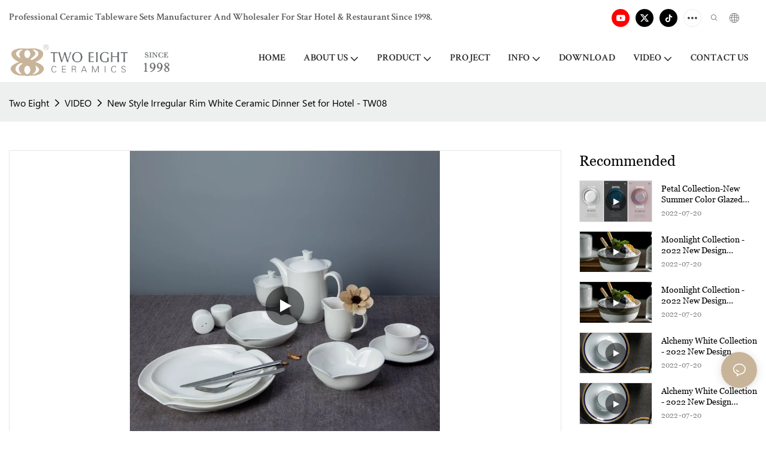

--- FILE ---
content_type: text/html; charset=utf-8
request_url: https://www.28ceramics.com/video/9207.html
body_size: 34273
content:
<!DOCTYPE html>
<html data-app-version="1.5.10" lang="en">
<head>
  <meta charset="UTF-8">
  <meta name="viewport" content="width=device-width, initial-scale=1.0, user-scalable=no, maximum-scale=1.0, viewport-fit=cover">
  <meta name="apple-mobile-web-app-capable" content="yes">
  
  
  <title>
    New Style Irregular Rim White Ceramic Dinner Set for Hotel - TW08 - Two Eight
  </title>
  
  <link rel="preload" href="/v1.5.10/font/icon/icon.woff2" as="font" type="font/woff2" crossorigin>
  <meta name="keywords" content="" />
  <meta name="description" content="AI Video New Style Irregular Rim White Ceramic Dinner Set for Hotel - TW08" />
  <meta property="og:title" content="New Style Irregular Rim White Ceramic Dinner Set for Hotel - TW08 - Two Eight" />

  
  
  <meta property="og:image" content="//img.yfisher.com/m6039/1725331642q1f.jpg"/>
  

  <meta property="og:description" content="AI Video New Style Irregular Rim White Ceramic Dinner Set for Hotel - TW08" />
  <meta property="og:url" content="https://www.28ceramics.com/video/9207.html" />

  
  <meta name="google-site-verification" content="eN6-RHXzav89Gzp3mgHhsdQI2kPCE7lWJmng4-IhAW4" />
<meta name="google-site-verification" content="C9c-gpXxDqv1M3GJQlbcnQTNxLQwtxg9S3GEHB_ans4" />
<meta name="msvalidate.01" content="71FF910801B161DCA059C5DA964F0BAD" />
<meta name="yandex-verification" content="9e965b597d325a37" />

  

  <script type="application/ld+json">[
  {
    "@context": "https://schema.org",
    "@type": "Organization",
    "url": "https://www.28ceramics.com/video/9207.html",
    "logo": "https://img.yfisher.com/m6039/1729221416l0vu.png"
  },
  {
    "@context": "https://schema.org",
    "@type": "BreadcrumbList",
    "itemListElement": [
      {
        "@type": "ListItem",
        "position": 1,
        "name": "Two Eight",
        "item": "https://www.28ceramics.com"
      },
      {
        "@type": "ListItem",
        "position": 2,
        "name": "VIDEO",
        "item": "https://www.28ceramics.com/video-center.html"
      },
      {
        "@type": "ListItem",
        "position": 3,
        "name": "New Style Irregular Rim White Ceramic Dinner Set for Hotel - TW08",
        "item": "https://www.28ceramics.com/video/9207.html"
      }
    ]
  },
  {
    "@context": "https://schema.org",
    "@type": "VideoObject",
    "name": "New Style Irregular Rim White Ceramic Dinner Set for Hotel - TW08",
    "uploadDate": "2024-10-18T11:46:31+08:00",
    "contentUrl": "https://img.yfisher.com/m6039/1729223190rif.mp4",
    "embedUrl": "https://img.yfisher.com/m6039/1729223190rif.mp4",
    "thumbnailUrl": "https://img.yfisher.com/m6039/1725331642q1f.jpg",
    "interactionStatistic": {
      "@type": "InteractionCounter",
      "interactionType": {
        "@type": "WatchAction"
      },
      "userInteractionCount": 1305
    },
    "duration": "PT1M2S",
    "description": "AI Video New Style Irregular Rim White Ceramic Dinner Set for Hotel - TW08",
    "alternativeHeadline": "New Style Irregular Rim White Ceramic Dinner Set for Hotel - TW08"
  }
]</script>
  <link rel="icon" href="https://img.yfisher.com/m6039/1729221418ns3u.ico">
  <link rel="canonical" href="https://www.28ceramics.com/video/9207.html" />
  
  <link rel="alternate" hreflang="en" href="https://www.28ceramics.com/video/9207.html" />
  
  <link rel="alternate" hreflang="ar" href="https://www.28ceramics.com/ar/video/9207.html" />
  
  <link rel="alternate" hreflang="ru" href="https://www.28ceramics.com/ru/video/9207.html" />
  
  <link rel="preconnect" href="https://www.28ceramics.com/video/9207.html" />
  <link rel="dns-prefetch" href="https://www.28ceramics.com/video/9207.html" />
  <link rel="dns-prefetch" href="https://www.googletagmanager.com" />
  
  <link rel="dns-prefetch" href="https://img.yfisher.com/" />
  <link rel="dns-prefetch" href="https://www.google-analytics.com/" />
  <link rel="dns-prefetch" href="https://api-qqt.weyescloud.com/" />


  
</head>

<body >
  <div id="loading" style="left: 50%;top: 0;z-index: -999; position: fixed;transform: translateY(-50%);">loading</div>

  <!-- base start -->

    <link rel="preload" fetchpriority="high" href="/v1.5.10/dist/css/entire.css" as="style"/>
    <link rel="stylesheet" fetchpriority="high" href="/v1.5.10/dist/css/entire.css"/>

  <!--
  <link rel="preload" async href="/assets/plugins/swiper.simple.css" as="style" onload="this.onload=null;this.rel='stylesheet'">
  <link rel="preload" async href="/assets/plugins/iconfont.css" as="style" onload="this.onload=null;this.rel='stylesheet'">
  -->
  
  
  <!--
  <link rel="preload" async href="/assets/css/interactive.css" as="style" onload="this.onload=null;this.rel='stylesheet'">
  -->
  
  
  
    <!-- 基础编辑的css -->
  
  <link rel="stylesheet" fetchpriority="high" style-mode="editor" href="" />
  
  
  <style>.unit-breadcrumb{background-color:transparent;padding:0;margin:0;display:flex;flex-wrap:wrap;align-items:center}.unit-breadcrumb .nostyle{font-weight:normal}.unit-breadcrumb__item.active{color:inherit}.breadcrumb-item+.breadcrumb-item{padding:0;position:relative}.unit-breadcrumb>.breadcrumb-item+.breadcrumb-item::before{content:"\e600";font-family:"iconfont" !important;transform:rotate(180deg);padding:0;color:inherit;display:flex;align-items:center}.breadcrumb li:last-child a{text-decoration:none;cursor:default}.breadcrumb li>a::after{color:inherit !important}.breadcrumb-item.active{color:inherit}.unit-breadcrumb>.unit-breadcrumb__item:not(:first-child) a{padding:0 5px}.unit-breadcrumb>.unit-breadcrumb__item:first-child a{padding-right:5px;text-transform:capitalize}.unit-breradcrumb__omit span{border-radius:5px;padding:5px 8px;transition:.4s;cursor:pointer;margin:0 5px;font-size:inherit;background-color:rgba(0,0,0,.05)}.unit-breradcrumb__omit span::before{opacity:.3}.unit-breradcrumb__omit span:hover::before{opacity:1}.unit-breradcrumb__omit-ul{position:absolute;border-radius:6px;background:#f5f5f5;box-shadow:0 0 10px rgba(0,0,0,.1);display:none;color:#333;top:100%;z-index:2}.unit-breradcrumb__omit-ul.active{display:block}.unit-breradcrumb__omit-ul::before{content:"\e65c";font-family:'iconfont';font-size:18px;display:block;transform:rotate(180deg) translate(50%,68%);position:absolute;top:4px;left:32px;color:#f5f5f5}.unit-breradcrumb__omit-ul .breadcrumb-item::before,.unit-breradcrumb__omit-ul .unit-breadcrumb__item:first-child,.unit-breradcrumb__omit-ul .unit-breadcrumb__item:last-child{display:none}.unit-breradcrumb__omit-ul .breadcrumb-item a{padding:10px 20px;display:block;width:100%;text-align:center}.breadcrumb-item{display:flex}.unit-breradcrumb__omit-ul .unit-breadcrumb__item:not(.active):hover a{text-decoration:underline}.unit-breadcrumb-img{position:relative}.unit-breadcrumb-img .unit-breadcrumb__nav{position:absolute;top:0;left:0;width:100%}@media(max-width:574px){#pageType_ai_product_detail [package-type="breadcrumb"]{display:none}#pageType_product_detail [package-type="breadcrumb"]{display:none}}.unit-comment{margin:24px 0 1vw;font-size:14px}.unit-comment .text-title{font-weight:500;color:#333}.unit-comment .text-description{font-weight:400;color:#333;word-break:break-word}.unit-comment .text-small{font-size:12px;color:#999;margin-right:1vw}.unit-comment .mb-20{margin-bottom:20px}.unit-comment .mb-10{margin-bottom:10px}.unit-comment .mt-10{margin-top:10px}.unit-comment-header{padding-bottom:25px;border-bottom:1px solid #dfdfe1}.unit-comment-header .title-tex{font-weight:bold;font-size:16px;color:#333}.unit-comment-header .comment-quantity{font-size:14px;color:#666;margin-left:10px}.unit-comment__list-container .unit-comment__list-item:not(:last-child){margin-bottom:30px}.unit-comment__reply-container{margin-top:15px}.unit-comment__reply-container .unit-comment__list-item:not(:last-child){margin-bottom:15px}.unit-comment__list-image{width:40px;height:40px;border-radius:50%;overflow:hidden;margin-right:10px}.unit-comment__list-content{flex:1}.unit-comment__list-title{margin-bottom:5px;font-size:16px}.unit-comment__list-style{line-height:1}.unit-comment__list-imgs{margin:-7.5px}.unit-comment__list-imgs>div{padding:7.5px}.unit-comment__list-imgs .imgs-body{overflow:hidden;padding-top:75%;position:relative}.unit-comment__list-imgs .imgs-body a{position:absolute;top:0;width:100%;height:100%}.unit-comment__list-imgs .base-video__play{width:32px;height:32px}.unit-comment__list-imgs .base-video__play i{font-size:20px}.unit-comment__list-imgs img{border-radius:5px;width:100%;height:100%;object-fit:cover}.unit-comment .reviews-entry{cursor:pointer}.unit-comment .reviews-entry:hover{color:var(--main-color)}.unit-comment__list-container{padding-top:25px}.reply-text{color:#666;font-size:12px;display:inline-block;transform:rotateZ(-90deg);padding:0 5px}.no-comment-box{min-height:200px}.no-comment-box .tex-box{font-size:14px;color:#333;margin-top:16px}.unit-detail-video{position:relative;border:1px solid rgba(0,0,0,.1);text-align:center}.unit-video-detail{max-width:100%;overflow-x:auto}.unit-video-detail::-webkit-scrollbar-button{width:0;height:0}.unit-detail-video__play{position:absolute;top:50%;left:50%;transform:translate(-50%,-50%);z-index:1;cursor:pointer;width:65px;height:65px;border-radius:50%;background:rgba(0,0,0,.5);display:flex;justify-content:center;align-items:center;transition:.3s}.unit-detail-video__play i{font-size:40px;color:#FFF;text-shadow:0 0 40px #000;transition:.3s}.unit-detail-video__close{position:absolute;top:10px;right:20px;cursor:pointer;font-size:40px;line-height:1;color:#fff;text-shadow:0 0 1px #000;transition:.3s;display:none;z-index:1}.unit-detail-video__play:hover{background:rgba(0,0,0,.8);transform:translate(-50%,-50%) scale(1.2)}.unit-detail-video iframe{width:100%;height:100%}#app[page-type="article_detail"] .unit-detail-video .base-image,.unit-detail-video .base-image{position:relative;padding-top:56.25%;overflow:hidden}#app[page-type="article_detail"] .unit-detail-video .base-image__item,.unit-detail-video .base-image__item{width:100%;height:100%;position:absolute;top:0;left:0;display:flex;justify-content:center;align-items:center}.unit-detail-video .base-image__img{min-height:1px;max-height:100%}form label{margin-bottom:0}.unit-form .dropdown-item{white-space:break-spaces;word-break:break-word}[form-style] .form-control,[form-style] .dropdown-menu,[form-style] .dropdown-item,[form-style] .dropdown-item.active,[form-style] .dropdown-item:active{color:unset;font-size:unset}.unit-form__select-box:after{content:"\e65c";font-family:iconfont;color:#000;position:absolute;right:var(--x);top:2px;padding-top:var(--y);pointer-events:none}[form-style] .unit-form__select-box:after{color:inherit}.unit-form .unit-form__select-options{width:100%;box-shadow:0 0 20px rgba(0,0,0,0.1);border-radius:0;border:solid 1px rgba(0,0,0,0.1);background-color:#f5f5f5}.unit-form .unit-form__select-option:active,.unit-form .unit-form__select-option:hover{background-color:rgba(0,0,0,0.15)}.unit-form .unit-form__select-option{min-height:32px}form .dropdown{position:relative}form .unit-form__select-box{flex-grow:1}.unit-form__checkbox img{position:relative;--loading-size:1rem;--loading-bg:rgba(245,245,245,1)}.unit-form__checkbox img.loading:before{background:var(--loading-bg);position:absolute;width:100%;height:100%;top:0;left:0}.unit-form__checkbox img.img-error{opacity:0}.unit-form__checkbox-list{display:flex;flex-grow:1}.unit-form__checkbox-list-inner{display:flex;align-items:flex-start;justify-content:flex-start;flex-grow:1;flex-wrap:wrap;row-gap:10px}.unit-form__item{display:flex}.unit-form__item.unit-form__item-submit{display:block}.unit-form__item-inner{flex-grow:1}.checkbox-use-img .unit-form__checkbox-label{padding-top:8px;text-align:center;display:flex;flex-direction:row}.unit-form__checkbox-label{text-align:left}.unit-form__checkbox-inner{margin:0;display:flex;flex-direction:row;align-items:flex-start;justify-content:flex-start}form .unit-form__checkbox-list.unit-form__control,form .unit-form__checkbox-list.unit-form__control ~ .unit-form__label{padding-top:var(--y);padding-bottom:var(--y)}form .unit-form__label{white-space:nowrap;max-width:100%;overflow:hidden;text-overflow:ellipsis;pointer-events:none}form .unit-form__checkbox-list.unit-form__control:not(.checkbox-use-img) .unit-form__checkbox-list-inner{padding-top:calc(var(--y) + 15px)}form .unit-form__checkbox-list.unit-form__control.checkbox-use-img .unit-form__checkbox-list-inner{padding-top:calc(var(--y) + 15px)}.checkbox-use-img .unit-form__checkbox-inner{flex-direction:column}.checkbox-use-img .unit-form__checkbox-input-box{width:100%}.checkbox-use-img .unit-form__checkbox-inner>.unit-form__checkbox-label{--label-shrink-width:26px;width:100%;white-space:pre-wrap;overflow-wrap:break-word}.checkbox-use-img .unit-form__checkbox-inner>.unit-form__checkbox-label>.label-shrink{width:var(--label-shrink-width)}.checkbox-use-img .unit-form__checkbox-inner>.unit-form__checkbox-label>.label-content{flex-grow:1}.checkbox-use-img .unit-form__checkbox .label-content{width:calc(100% - var(--label-shrink-width));text-align:center;display:-webkit-box;-webkit-line-clamp:9;-webkit-box-orient:vertical;text-overflow:ellipsis;overflow:hidden}.unit-form__checkbox-list .unit-form__checkbox{padding-left:0;padding-right:0}.unit-form__checkbox-input-box{margin:0}.unit-form__checkbox-inner>.unit-form__checkbox-input-box{display:flex;flex-direction:row;align-items:center;justify-content:flex-start}.unit-form__checkbox{display:flex;cursor:pointer;align-items:center;justify-content:flex-start}.checkbox-use-img .unit-form__checkbox-inner{min-width:116px;max-width:118px}.unit-form__checkbox .custom-checkbox{width:18px;height:18px;position:relative;margin:2px 8px 0 0;background:#f5f5f5;display:inline-flex;align-items:center;justify-content:center;border:solid 1px rgba(0,0,0,.1);border-radius:4px;overflow:hidden;flex-shrink:0}.unit-form__checkbox .custom-checkbox input[type="checkbox"]{opacity:0}.unit-form__checkbox img{width:90px;height:90px;object-fit:cover;display:block}.unit-form__checkbox input[type="checkbox"] ~ .checked{display:none;background:var(--main-color);color:#f5f5f5;font-size:10px;line-height:16px;font-weight:lighter;position:absolute;top:0;left:0;width:100%;height:100%;text-align:center;vertical-align:middle}.unit-form__checkbox input[type="checkbox"]:checked ~ .checked{display:block}.unit-form__control.form-control.phone-area-code{border-color:transparent !important;background:transparent !important;position:absolute;outline:0;outline-offset:0;box-shadow:none;width:calc(4em + var(--x))}.phone-area-code:focus{outline:0;outline-offset:0;box-shadow:none}.phone-area-code.area-code-select{opacity:0;padding-left:0;padding-right:0;cursor:pointer}.phone-area-code.area-code-select option{color:#333}.phone-area-code.area-code-display{white-space:nowrap;line-height:inherit}.area-code-display.dropdown-toggle::after{vertical-align:middle}.unit-form__control.phone-input{padding-left:calc(4em + var(--x)) !important;-webkit-appearance:none;line-height:inherit}[label-style]:not([label-style="1"]) .unit-form__control.phone-input{padding-left:calc(4em + var(--x)) !important;padding-top:calc(var(--y) + var(--y) * (2 / 3));padding-bottom:calc(var(--y) / 3)}[checkbox-style="2"] .unit-form__checkbox img{width:36px;height:36px;margin-right:10px}[checkbox-style="2"] .unit-form__checkbox-label{padding-top:0}[checkbox-style="2"] .unit-form__checkbox-inner{min-width:unset;max-width:unset}[checkbox-style="2"].checkbox-use-img .unit-form__checkbox-inner>.unit-form__checkbox-input-box{align-items:flex-start}[checkbox-style="2"].checkbox-use-img .unit-form__checkbox .label-content{text-align:left;align-self:center}[checkbox-style="2"] .unit-form__checkbox .label-content{display:-webkit-box;-webkit-line-clamp:3;-webkit-box-orient:vertical;text-overflow:ellipsis;overflow:hidden}.unit-form__item.unit-form__item-submit{max-width:100%}.form-row{padding-top:5px;padding-bottom:5px}.unit-form__select-option.multi_select{display:flex;align-items:center}.unit-form__item .multi_select__tags-wrap{display:flex;width:calc(100% - var(--x) * 3);position:absolute;z-index:1;left:var(--x);top:calc(var(--y) + var(--y) * (2 / 3) + 3px);cursor:pointer}.unit-form__item .multi_select__tags{margin:-3px;display:flex;align-items:center;white-space:normal;overflow:hidden}.unit-form__item .multi_select__tags-rest{flex-shrink:0;margin-left:3px}.unit-form__item .multi_select__tag{padding:3px;cursor:auto;max-width:100%}.unit-form__item .multi_select__tag-inner{padding:1px 8px;max-width:100%;display:flex;align-items:center;border-radius:4px;background-color:#f5f5f5;border-bottom-color:#eaeaed;border-bottom-style:solid;border-bottom-width:1px;border-left-color:#eaeaed;border-left-style:solid;border-left-width:1px;border-right-color:#eaeaed;border-right-style:solid;border-right-width:1px;border-top-color:#eaeaed;border-top-style:solid;border-top-width:1px}.multi_select__tag-text{overflow:hidden;text-overflow:ellipsis;white-space:nowrap;padding-right:2px;font-size:12px;line-height:normal}.unit-form__item .multi_select__tag-close{cursor:pointer;font-size:10px;color:rbga(var(--text-color),.6)}.unit-form__select-box:has(.is-invalid):after{bottom:30px;right:25px}.chat-online-unit-form__item-inner .phone-area-code{top:29px}[header-cart]{position:relative}[header-cart][hide]{display:none}[header-quantity]{position:absolute;top:0;left:0;transform:translate(50%,-50%);padding:3px 5px;font-size:12px;border-radius:12px}[header-cart]:hover{color:var(--font-active)}.unit-header-title{display:none}@media(min-width:1200px){.unit-header-title{display:inline}[header-quantity]{left:1.3em;transform:translate(25%,-50%)}}.unit-header-language img:not([src]){opacity:0}.unit-header-language{position:relative;cursor:pointer;--font-active:var(--main-color)}.unit-header-language__item:hover,.unit-header-language__title:hover{color:var(--font-active)}.unit-header-language__title{display:flex;align-items:center}.unit-header-language__text{padding-left:5px}.unit-header-language__items{height:0;opacity:0;transition:all .3s;position:absolute;top:calc(100% + 0);right:0;z-index:100;border-radius:8px;min-width:100%;width:180px;background-color:#fff;box-shadow:0 0 10px rgba(0,0,0,.1);max-height:60vh;overflow-y:auto;padding:15px}.unit-header-language .unit-header-language__items{padding:0}.unit-header-language .unit-header-language__items.is-language-code{height:auto;opacity:1;padding:15px}.unit-header-language__item{color:#333}.unit-header-language__item:not(:last-child){padding-bottom:15px}.unit-header-language__item img{width:34px}.unit-header-language .flag-icon{--flag-scale:.68;--flag-height:21}.unit-header-language__item a{display:flex;align-items:center}.unit-header-language__item .unit-header-language__item--title{padding-left:8px}[design-mode] .unit-header-language:hover .unit-header-language__items{height:0;opacity:0}.unit-header-language__modal .modal__inner-lg{width:930px}.unit-header-language__modal .modal__title{font-size:18px;font-weight:bold;color:#202223;line-height:25px}.unit-header-language__modal .modal__title .modal__close{top:12px}.unit-header-language__modal .modal__body{padding:0}.unit-header-language__modal .unit-region-language__list.unit-region-language__list-by-continent{padding-top:14px}.unit-header-language__modal .unit-region-language__title{font-size:16px;font-weight:400;color:#202223;line-height:22px;padding-left:24px}.unit-header-language__modal .unit-header-language__items{max-height:unset;display:grid;position:unset;opacity:1;height:auto;box-shadow:unset;grid-template-columns:repeat(auto-fill,minmax(140px,1fr));grid-row-gap:16px;justify-content:space-evenly;justify-items:center;padding:8px}.unit-header-language__modal .unit-region-language__list-by-continent .unit-header-language__items{margin-top:-4px}.unit-header-language__modal .unit-header-language__item a{width:122px;height:122px;border-radius:8px;border:1px solid #eceeef;display:flex;flex-flow:column;align-items:center;justify-content:center;transition:all .2s}.unit-header-language__modal .unit-header-language__item a:hover{text-decoration:underline;opacity:1;background:#fff;border-color:#fff;box-shadow:0 1px 15px #ddd}.unit-header-language__modal .unit-header-language__item a img{width:50px;height:auto;display:block}.unit-header-language__modal .unit-header-language__item a .unit-header-language__item--title,.unit-header-language__modal .unit-header-language__item a .unit-header-language__item--code{font-size:14px;font-weight:500;color:#6d7175;line-height:20px;padding-top:10px;overflow:hidden;text-overflow:ellipsis;display:-webkit-box;-webkit-line-clamp:2;-webkit-box-orient:vertical;text-align:center}.unit-header-language__modal .modal__footer-inner{justify-content:center;font-size:14px;color:#202223;line-height:20px}.unit-header-login__box{position:relative;cursor:pointer}.unit-header-login__box::after{content:'';display:block;position:absolute;top:0;padding:20px 10px}.unit-header-login__login-list{display:flex;flex-direction:column;height:0;opacity:0;transition:all .3s;position:absolute;top:130%;right:-10px;z-index:100;border-radius:5px;min-width:100%;background-color:#fff;box-shadow:0 0 10px rgba(0,0,0,.1);max-height:60vh;overflow-y:auto}.unit-header-login__box:hover .unit-header-login__login-list{height:auto;opacity:1}.unit-header-login__login-list .unit-header-login__login-item{text-transform:initial;padding-bottom:10px;padding-left:10px;padding-right:10px;white-space:nowrap;font-size:14px;color:#666;text-align:center;min-width:100px;text-transform:capitalize}.unit-header-login__login-item:first-child{padding-top:10px}.unit-header-login__login-item:hover{color:var(--font-active)}.unit-header-login__box:hover{color:var(--font-active)}.unit-header-login__login-item.arrow::before{content:'\e859';font-family:iconfont;display:inline-block;transform:rotate(-90deg)}[design-mode] .unit-header-login__box:hover .unit-header-login__login-list{height:0;opacity:0}.unit-header-menu__box [firstMenu],.unit-header-menu__box [subMenu]{font-size:16px}.unit-header-menu__switch{cursor:pointer}.unit-header-menu__box{--header-color:#333;--header-bg:#fff;color:var(--header-color);position:fixed;top:0;left:0;width:100vw;height:100vh;overflow:hidden;transform:translateX(100%);transition:all .3s;z-index:9999;background-color:var(--header-bg)}.unit-header-menu__box.show{transform:translateX(0);overflow:initial}.unit-header-menu__box-header{width:100%;display:flex;align-items:center;justify-content:space-between;padding:10px 20px}.unit-header-menu__box .unit-logo_image{height:40px}.unit-header-menu__close{background-color:rgba(0,0,0,.1);border-radius:50%;overflow:hidden;font-size:12px;font-weight:500;width:30px;height:30px;line-height:30px;text-align:center}.unit-header-menu__box-body{padding:10px 0}.unit-header-menu__search{margin-bottom:10px;padding:0 20px}.unit-header-menu__search-box{border-radius:28px;border:1px solid #e4e4e4;display:flex;align-items:center;overflow:hidden}.unit-header-menu__search-btn{padding:0 10px}.unit-header-menu__search-btn .iconfont{font-size:24px}.unit-header-menu__search-input{flex:1;border:0;font-size:1.2em;padding-right:10px;background-color:transparent;color:inherit}.unit-header-menu__search-input:focus-visible{outline:0}.unit-header-menu__nav{height:calc(100vh - 184px);width:100%;overflow-y:auto;overflow-x:hidden}.unit-header-menu__nav__item-link{display:flex;align-items:center;justify-content:space-between;border-bottom:1px solid rgba(0,0,0,.06);padding-bottom:10px}.unit-header-menu__nav__item-link.active{color:var(--font-active) !important}.unit-header-menu__nav__item-link .iconfont{font-size:14px;order:2}.unit-header-menu__nav__item-link>div{order:1}.unit-header-menu__nav__item-drop{transform:rotate(-90deg);position:relative;color:var(--header-color)}.unit-header-menu__nav__item-drop::after{content:"";display:block;padding:15px;position:absolute;top:50%;left:50%;transform:translate(-50%,-50%)}.unit-header-menu__nav__item-drop.active{transform:rotate(0)}.unit-header-menu__nav__item-link.active .unit-header-menu__nav__item-drop{color:inherit}.unit-header-menu__nav-item{padding:0 20px 10px;color:var(--header-color)}.unit-header-menu__nav__item-son,.unit-header-menu__nav__item-grandson,.unit-header-menu__nav__item-grateson{padding-top:10px;color:var(--header-color)}.unit-header-menu__nav__item-content,.unit-header-menu__nav__item-son-content,.unit-header-menu__nav__item-son-content{height:0;opacity:0;overflow:hidden;transition:height .3s ease-in-out,opacity .3s ease-in-out;padding:0 15px;padding-right:0}.unit-header-menu__nav__item-content.show{height:auto;opacity:1;overflow:initial}.unit-header-menu__nav__item-son-content.show{height:auto;opacity:1;overflow:initial}.bubble-tag{margin-right:35px;display:inline-flex}.unit-header-menu__box-list{width:100%;display:flex;flex-wrap:wrap;padding:15px 0}.unit-header-menu__box-item{flex:1;position:relative;font-size:16px}.unit-header-menu__box-item:not(:last-child)::after{content:'';height:8px;width:1px;background-color:#d1d1d1;display:block;position:absolute;top:50%;right:0;transform:translateY(-50%)}.unit-header-menu__language,.unit-header-menu__login{display:flex;justify-content:center;align-items:center}.unit-header-menu-login__box{position:relative}.unit-header-menu-login__list{display:none;position:absolute;bottom:120%;left:0;background:#fff;min-width:100px;border-radius:4px;border:1px solid #ebeef5;padding:12px;color:#606266;z-index:200;line-height:1.4;text-align:justify;font-size:14px;box-shadow:0 2px 12px 0 rgb(0 0 0 / 10%);word-break:break-all}.unit-header-menu-login__list.show{display:block}.unit-header-menu-login__list::after{content:"";position:absolute;display:block;width:0;height:0;border-color:transparent;border-style:solid;bottom:-6px;left:50%;transform:translateX(-50%);margin-right:3px;border-top-color:#ffff;border-width:6px;border-bottom-width:0;filter:drop-shadow(0 2px 12px rgba(0,0,0,.03))}.unit-header-menu-login__item{display:block;padding:5px 0}.unit-header-menu-login__item.item-is__hidden{display:none}.unit-header-menu__nav_name,.unit-header-menu__nav-list_name,.unit-header-menu__nav-list_son_name{position:relative;word-break:break-word}.unit-header-menu__nav_bubble{position:absolute;right:-2px;transform:translate(100%,-30%);padding:0 3px;border-radius:4px;font-size:12px;color:#fff;background:#ff961e}[package-block-type="header"]{--header-bg:#fff}.unit-header-nav{position:relative;--swiper-navigation-size:18px}.unit-header-nav .swiper-scrollbar{background:0}.unit-header-nav .swiper-button-prev{left:auto;margin-left:-15px;color:inherit;display:none}.unit-header-nav .swiper-button-next{right:0;margin-right:-15px;color:inherit;display:none}.unit-header-nav .swiper-button-prev[aria-disabled='false'],.unit-header-nav .swiper-button-next[aria-disabled='false']{display:flex}[firstMenu]{font-size:16px}[subMenu]{font-size:14px;--header-bg-fixed:#fff;--header-bg:#fff;color:#333}.unit-header-nav__item{width:auto;padding:14px 15px;display:flex;align-items:center}.has-bubble{padding-right:30px}.unit-header-nav__item-link{display:inline-flex;align-items:center}.unit-header-nav__item-link:hover,.unit-nav-flat_a:hover,.unit-header-nav__item-link.active,.unit-nav-flat_a.active{color:var(--font-active) !important}.unit-header-nav__item-content{display:none}.unit-header-nav__item-sub-content{position:absolute;top:0;left:100%;height:0;background-color:var(--header-bg);border-radius:5px;opacity:0;transition:height .3s,opacity .3s;overflow:hidden}.unit-header-nav__item-sub-content.show{opacity:1;width:auto;height:auto;overflow:initial}.unit-header-nav__subNav.show_right .unit-header-nav__item-sub-content{left:auto;right:100%}.unit-header-nav__item-son,.unit-header-nav__item-grandson,.unit-header-nav__item-grateson{position:relative;padding:18px 12px 0}.unit-header-nav__item-drop{transition:transform .3s}.unit-header-nav__item-son:hover>a .unit-header-nav__item-drop,.unit-header-nav__item-grandson:hover>a .unit-header-nav__item-drop,.unit-header-nav__item-grandson-tile:hover .unit-header-nav__item-drop,.unit-header-nav__item-grandson-tile.active .unit-header-nav__item-drop{transform:rotate(-90deg)}.unit-header-nav__item-son:last-child,.unit-header-nav__item-grandson:last-child,.unit-header-nav__item-grateson:last-child{padding-bottom:18px}.unit-nav_title{flex-grow:1}.unit-nav_name{position:sticky;display:inline-flex;max-width:360px;word-break:break-word}.unit-nav_text{overflow:hidden;text-overflow:ellipsis;display:-webkit-box;-webkit-line-clamp:2;-webkit-box-orient:vertical;word-break:break-word}[submenu] .unit-nav_name{max-width:800px;white-space:nowrap;text-overflow:clip}[submenu] .unit-nav_text{max-width:800px;white-space:nowrap;text-overflow:clip}.unit-nav_img{width:60px;margin-right:5px}.unit-nav_img img{width:60px;max-width:inherit}.unit-nav_bubble{text-transform:lowercase;position:absolute;right:-2px;top:0;transform:translate(100%,-50%);padding:0 3px 3px;line-height:14px;border-radius:4px;font-size:12px;color:#fff;background:#ff961e}.unit-header-nav__subNav{height:0;opacity:0;overflow:hidden;transition:height .3s,opacity .3s;position:absolute;top:100%;left:0;z-index:10;background-color:var(--header-bg);border-radius:5px}.unit-header-nav__subNav.show{height:auto;opacity:1;overflow:initial}.unit-header-nav__subNav .unit-header-nav__item-link{display:flex;align-items:center;justify-content:space-between}.unit-header-nav__subNav[sub-menu-type="1"].show{min-height:40vh;max-height:70vh;overflow-y:scroll;background-clip:padding-box}.unit-nav-flat_container{display:flex;flex-flow:wrap;width:100%;padding-bottom:10px;padding-top:20px}.unit-header-nav-flat__item-son{width:calc(100% / var(--header-columns));display:flex;align-items:flex-start}.nav-item-img{text-align:right;margin-top:20px}.item-list-container{max-height:310px;overflow:hidden;width:100%;padding-top:20px}.right-container{width:100%;padding-bottom:10px;padding-right:0}.unit-nav-flat_img{width:100%;max-width:140px}.unit-nav-flat_name{font-weight:bold;display:block}.unit-nav-flat_name,.unit-nav-flat_son_name{position:sticky;display:inline-block}.unit-nav-flat_more{position:relative;right:0;top:93%;cursor:pointer;font-weight:700;color:#000;display:inline-block;transform:rotate(0);visibility:hidden}.unit-nav-flat_more.show{transform:rotate(180deg)}.unit-nav-flat_dropdown{position:absolute;background-color:var(--header-bg);border-radius:5px;transition:height .3s,opacity .3s;box-shadow:1px 1px 3px 0 rgb(0 0 0 / 20%);opacity:0;display:none}.unit-nav-flat_dropdown.show{opacity:1;display:block}.bubble-tag{margin-right:35px}.unit-header-nav__item-grandson-tile{position:relative;padding:4px 0}.unit-nav-flat_dropdown .unit-header-nav__item-grateson{padding:8px 8px 0}.unit-nav-flat_dropdown .unit-header-nav__item-grateson:last-child{padding-bottom:8px}.unit-header-nav__subNav-flattwo[sub-menu-type="2"] .unit-header-nav-flattwo_item-son-content::-webkit-scrollbar-track{background-color:var(--header-bg)}.unit-header-nav__subNav-flattwo[sub-menu-type="2"] .unit-header-nav-flattwo_item-son-content::-webkit-scrollbar{width:5px}.unit-header-nav__subNav-flattwo[sub-menu-type="2"] .unit-header-nav-flattwo_item-son-content::-webkit-scrollbar-thumb{background-color:rgba(255,255,255,0.5)}.unit-header-nav__subNav-flattwo[sub-menu-type="2"] .border-line{display:none;position:absolute;left:0;width:100%;z-index:2;height:1px;background:#eee}.unit-header-nav__subNav-flattwo[sub-menu-type="2"].show{opacity:1;max-height:1000px;pointer-events:initial}.unit-header-nav__subNav-flattwo[sub-menu-type="2"]{opacity:0;max-height:0;transition-property:height,opacity,max-height;transition-duration:300ms;transition-delay:50ms;transition-timing-function:ease-in-out;pointer-events:none}.unit-header-nav__subNav-flattwo[sub-menu-type="2"] .unit-nav-flattwo_container{display:flex;align-items:center;justify-content:space-between;background-color:var(--header-bg);position:relative}.unit-header-nav__subNav-flattwo[sub-menu-type="2"] .unit-nav-flattwo_body{display:flex;align-items:center;flex-wrap:wrap;margin:0 -15px}.unit-header-nav__subNav-flattwo[sub-menu-type="2"] .unit-header-nav-flattwo_item-son{cursor:pointer;padding:0 15px}.unit-header-nav__subNav-flattwo[sub-menu-type="2"] .unit-header-nav-flattwo_item-son>a{font-weight:400;line-height:60px;display:flex;align-items:center}.unit-header-nav__subNav-flattwo[sub-menu-type="2"] .unit-header-nav-flattwo_item-son>a .unit-header-nav__item-drop{transition-property:transform;transition-duration:150ms;transition-timing-function:ease-in-out;padding-right:.25rem}.unit-header-nav__subNav-flattwo[sub-menu-type="2"] .unit-nav-flat_name,.unit-header-nav__subNav-flattwo[sub-menu-type="2"] .unit-nav-flat_son_name{font-weight:400;margin-right:0;display:flex;align-items:center}.unit-header-nav__subNav-flattwo[sub-menu-type="2"] .unit-nav-flat_name .unit-nav_bubble,.unit-header-nav__subNav-flattwo[sub-menu-type="2"] .unit-nav-flat_son_name .unit-nav_bubble{position:unset;transform:translate(0);margin-left:.25rem}.unit-header-nav__subNav-flattwo[sub-menu-type="2"] .unit-header-nav-flattwo_item-son-content{background-color:var(--header-bg);cursor:default;width:100%;overflow-x:hidden;overflow-y:scroll;position:absolute;left:0;z-index:1;max-height:70vh;border-top:1px solid #EEE;display:none}.unit-header-nav__subNav-flattwo[sub-menu-type="2"] .unit-header-nav-flattwo_item-son-content .flattwo-son-content_container{padding:40px 0}.unit-header-nav__subNav-flattwo[sub-menu-type="2"] .unit-header-nav-flattwo_item-son-content .unit-nav-flat_son_name{margin-right:0}.flattwo-item-son_links{display:flex;justify-content:space-between;flex-wrap:wrap;align-items:flex-start}.unit-header-nav__subNav-flattwo[sub-menu-type="2"] .unit-nav-flat_a{font-size:inherit}.flattwo-item-son_links .link-column-header a .unit-nav_text{font-weight:700}.flattwo-item-son_links_container .flattwo-item-son_links_column{display:flex;flex-wrap:wrap;flex-direction:row;align-content:flex-start;margin:0 -30px}.flattwo-item-son_links_column>div{width:calc(100% / var(--header-columns));gap:15px;padding:0 30px}.unit-nav-flattwo_grandson{display:inline-flex;flex-direction:column;gap:15px}.unit-nav-flattwo_grandson a:hover .special-tex{text-decoration:underline}.flattwo-item-son_tile-container{display:flex;flex-wrap:wrap;gap:40px;row-gap:20px}.flattwo-item-son_tile-container .flattwo-item-son_tile{display:inline-block;min-width:150px;max-width:50%}.flattwo-item-son_tile-container .flattwo-item-son_tile a{cursor:pointer;display:flex;flex-direction:column;gap:6px;text-align:left;line-height:inherit}.flattwo-item-son_tile-container .flattwo-item-son_tile a.no-cursor{cursor:unset}.flattwo-item-son_tile-container .flattwo-item-son_tile a:not(.jump-a):hover{text-decoration:underline}.flattwo-item-son_tile-container .flattwo-item-son_tile img.flattwo-item-son_tile-img{display:block;width:100%}.flattwo-item-son_tile-container .flattwo-item-son_tile .flattwo-item-son_tile-caption{display:inline-flex;align-items:center;gap:10px;font-weight:bold}.flattwo-item-son_tile-container .flattwo-item-son_tile .flattwo-item-son_tile-caption .special-tex{word-break:break-all}.flattwo-item-son_tile-container .flattwo-item-son_tile a:not(.no-cursor) .special-tex{text-decoration:underline}.flattwo-item-son_tile-container .flattwo-item-son_tile img{max-height:200px}.flattwo-item-son_bottom{margin-top:32px}.flattwo-item-son_bottom a{display:inline-flex;gap:10px;align-items:center;font-weight:bold;font-size:14px}.flattwo-item-son_bottom a:hover .special-tex{text-decoration:underline}.unit-header-nav__subNav-flattwo[sub-menu-type="2"] .unit-header-nav-flattwo_item-son:hover>a{font-weight:bold;box-shadow:0 -2px 0 0 var(--main-color) inset}.unit-header-nav__subNav-flattwo[sub-menu-type="2"] .unit-header-nav-flattwo_item-son:hover>a .unit-header-nav__item-drop{transform:rotate(180deg)}.unit-header-nav__subNav-flattwo[sub-menu-type="2"] .unit-header-nav-flattwo_item-son:hover .unit-header-nav-flattwo_item-son-content{display:block}.unit-header-nav__subNav-flattwo[sub-menu-type="2"] .unit-header-nav-flattwo_item-son:hover .border-line{display:block}.unit-header-nav .unit-header-nav__item.is-active{background-color:var(--first-header-bg)}[package-type="header"] [package-type="header-nav"]{padding:0}.unit-header-nav__item.is-active>a .unit-header-nav__item-drop{transform:rotateX(180deg)}@-moz-document url-prefix(){.unit-header-nav__item-grandson-tile{position:relative;padding:8px 0 4px}}.mobile_menu_overlay{background:rgba(46,45,43,0.8);z-index:8;left:0;right:0;overflow:hidden;position:absolute;top:0;bottom:0;width:100%;height:100%;display:none}.unit-header-search{position:relative}.unit-header-search:hover{color:var(--font-active)}.unit-header-search__box{display:flex}.unit-header-search__box.reverse{flex-direction:row-reverse}.unit-header-search__input{border-color:rgba(0,0,0,.1);outline:0;box-shadow:none;display:none}.unit-header-search__input:focus{outline:0;box-shadow:none}.unit-header-search__btn{cursor:pointer}.unit-header-search__btn .iconfont{font-size:inherit}.unit-header-search__btn,.unit-header-search__input{padding:.4rem .8rem;border-radius:.3rem}.unit-header-search__box:not([group]) .unit-header-search__btn{padding:0}[group] .unit-header-search__input{display:block;border:1px solid #dcdfe6}[group] .unit-header-search__input:focus{border-color:var(--font-active)}[group] .unit-header-search__btn{background-color:var(--font-active);color:#fff}[group]:not(.reverse) .unit-header-search__btn{border-top-left-radius:0;border-bottom-left-radius:0}[group]:not(.reverse) .unit-header-search__input{border-top-right-radius:0;border-bottom-right-radius:0}[group].reverse .unit-header-search__btn{border-top-right-radius:0;border-bottom-right-radius:0}[group].reverse .form-control{border-top-left-radius:0;border-bottom-left-radius:0}.unit-header-search__modal{color:#333;position:absolute;top:100%;left:0;background-color:#fff;box-shadow:0 0 20px rgb(0 0 0 / 10%);z-index:11;height:0;opacity:0;overflow:hidden;transition:height .3s,opacity .3s}.unit-header-search__modal.show{height:auto;opacity:1;overflow:initial}.unit-header-search__content{display:flex;align-items:center;padding:8px 15px;border-radius:24px;border:1px solid #e5e5e5;width:calc(100% - 20px);margin:15px auto;height:38px}.unit-header-search__modal-btn{font-weight:700;opacity:.8;cursor:pointer}.unit-header-search__modal-input{font-size:14px;padding-left:0;border:0}.unit-header-search__modal-input:focus{box-shadow:none;outline:0}.unit-header-search__modal-close{font-weight:300;opacity:.3;cursor:pointer;transition:all .3s}.unit-header-search__modal-close:hover{opacity:1}.search-mask{position:fixed;top:0;left:0;width:0;height:0;z-index:99}.search-mask-body{width:100vw;height:calc(100vh - var(--SAIB));background-color:rgba(0,0,0,.45);transition:opacity .2s;opacity:0;visibility:hidden}.search-mask-body.show{visibility:visible;opacity:1}.unit-header-search__modal-box{position:absolute;width:100%;z-index:10}.unit-header-search__modal-box .unit-header-search__modal{position:unset;padding:15px 0;box-shadow:unset;border-top:1px solid #e8e8e8}.unit-header-search__modal-box .unit-header-search__modal .unit-header-search__content{margin:0 auto}.unit-header-search__modal-box .unit-header-search__modal-input::-webkit-input-placeholder{color:#929292}@media(min-width:1024px){.unit-header-search__content{width:800px;margin:40px auto;height:48px}.unit-header-search__modal-box .unit-header-search__modal{padding:40px 0}}a.unit-image--zoom{cursor:zoom-in}.image-zoom-box{cursor:default !important;display:none;position:fixed;width:100vw;height:100vh;overflow-y:auto;top:0;left:0;z-index:999999999;background:rgba(0,0,0,0.8);justify-content:center;align-items:center}.image-zoom-box{--swiper-navigation-size:14px}.image-zoom-box .zoom-container{width:100%;height:100%;position:relative;display:none}.image-zoom-box .zoom-box__close{position:absolute;right:50px;top:50px;color:#fff;height:20px;line-height:20px;cursor:pointer;z-index:100}.image-zoom-box .zoom-box__close .icon-action-close-2{font-size:20px}.image-zoom-box .swiper-container{width:100%;height:100%}.image-zoom-box .swiper-slide{text-align:center;font-size:18px;display:flex;justify-content:center;align-items:center;position:relative}.image-zoom-box .swiper-lazy-preloader{border-color:#fff}.image-zoom-box .zoom-pic{display:flex;justify-content:center;align-items:center;position:relative}.image-zoom-box .zoom-title{position:absolute;bottom:0;text-align:center;padding:10px;background:rgba(0,0,0,.2);font-size:18px;color:#fff;width:100%}.image-zoom-box .zoom-title-wrapper{display:inline-block;text-align:left;max-width:100%;word-wrap:break-word}.image-zoom-box .swiper-slide img{display:block;max-width:80vw;max-height:80vh;min-width:20vw;min-height:20vh}.image-zoom-box .swiper-pagination-fraction{top:50px;left:50px;width:64px;height:32px;background:rgba(0,0,0,.2);line-height:32px;font-size:16px;font-weight:400;color:#fff}.image-zoom-box .swiper-button-next,.image-zoom-box .swiper-button-prev{color:#fff;background:rgba(204,204,204,.5);padding:20px;border-radius:100%}.image-zoom-box .swiper-button-prev{left:50px}.image-zoom-box .swiper-button-next{right:50px}@media(max-width:600px){.image-zoom-box .zoom-box__close{right:20px;top:20px}.image-zoom-box .swiper-pagination-fraction{top:20px;left:20px;font-size:14px}.image-zoom-box .swiper-button-prev{left:20px;bottom:20px;top:auto}.image-zoom-box .swiper-button-next{right:20px;bottom:20px;top:auto}.image-zoom-box .zoom-title-wrapper{font-size:14px}}.unit-page-content-description .h1,.unit-page-content-description h1{font-size:2.5rem}.unit-page-content-description .h2,.unit-page-content-description h2{font-size:2rem}.unit-page-content-description .h3,.unit-page-content-description h3{font-size:1.75rem}.unit-page-content-description .h4,.unit-page-content-description h4{font-size:1.5rem}.unit-page-content-description .h5,.unit-page-content-description h5{font-size:1.25rem}.unit-page-content-description .h6,.unit-page-content-description h6{font-size:1rem}.unit-product-guide{display:flex;align-items:center;justify-content:space-between}.unit-product-guide__thumb img{border-radius:10%;height:80px;width:80px;object-fit:cover}.unit-product-guide__info{height:80px;flex:1 1 auto;padding:0 2vw;text-align:left;display:flex;flex-direction:column;justify-content:space-between;width:0}.unit-product-guide__price{color:#666}.unit-product-guide__price .unit-product-guide__price-min,.unit-product-guide__price .unit-product-guide__price-max{display:inline-block}.no-price.unit-product-guide__info{justify-content:center}.no-price .unit-product-guide__price{display:none}.unit-product-guide_list .unit-product-guide:not(:last-child){margin-bottom:20px}@media(max-width:767px){.unit-product-guide__thumb img{max-width:86px}.unit-product-guide .unit-product-guide__button .btn{padding:5px 13px;font-size:12px;line-height:18px}}.unit-social-list{display:grid;align-items:center;grid-template-columns:repeat(auto-fill,minmax(170px,1fr))}.unit-social-list .bg-facebook{--social-icon:#3b5998}.unit-social-list .bg-youtube{--social-icon:red}.unit-social-list .bg-twitter{--social-icon:#000}.unit-social-list .bg-linkedin{--social-icon:#377ca5}.unit-social-list .bg-instagram{--social-icon:#be347f}.unit-social-list .bg-pinterest{--social-icon:#bc081c}.unit-social-list .bg-reddit{--social-icon:#ff4500}.unit-social-list .bg-skype{--social-icon:#00aff0}.unit-social-list .bg-telegram{--social-icon:#22a0d3}.unit-social-list .bg-tiktok{--social-icon:#010101}.unit-social-list .bg-tumblr{--social-icon:#35465e}.unit-social-list .bg-vk{--social-icon:#0189fd}.unit-social-list .bg-whatsapp{--social-icon:#42c655}.unit-social-list .bg-viber{--social-icon:#7b519f}.unit-social-list .bg-more{--social-icon:rgba(255,255,255,0.8)}.unit-social-list .unit-social-list__item{color:white;--social-icon-active:var(--social-icon);display:flex;flex-direction:column;align-items:center;padding:5px;justify-self:center}.unit-social-list .unit-social-list__more,.unit-social-list .unit-social-list__icon{width:30px;height:30px;display:flex;justify-content:center;align-items:center;border-radius:50%;background-color:var(--social-icon);border-width:1px;border-style:solid;border-color:transparent}.unit-social-list .unit-social-list__more{color:#424344;border:1px solid #ebebeb;cursor:pointer;line-height:28px}.unit-social-list .unit-social-list__more:hover,.unit-social-list .unit-social-list__icon:hover{background-color:var(--social-icon-active)}.modal .unit-social-list__icon{border-radius:50%;width:50px;height:50px;line-height:50px}.modal .unit-social-list__icon .iconfont{font-size:22px}.new-modal-social .modal__inner{border-radius:8px}.new-modal-social .modal__inner .unit-social-list a:hover .unit-social-list__itemabox{background-color:#cbdffe;border-radius:8px}.new-modal-social .modal__footer{display:none}.new-modal-social .modal__inner-md{width:1080px}.new-modal-social .col-lg-2dot4{width:170px;padding:20px}.new-modal-social .unit-social-list__itemabox{height:130px;padding:20px;width:100%;display:flex;justify-content:center;align-items:center;flex-direction:column;border:1px solid #eceeef;border-radius:8px}.new-modal-social .unit-social-list__title{margin-top:10px}.new-modal-social .unit-social-list__title{color:#212529}@media(max-width:1025px){.new-modal-social .modal__inner{width:705px}}@media(max-width:820px){.new-modal-social .modal__inner{width:695px}}@media(max-width:780px){.new-modal-social .modal__inner{width:664px}.unit-social-list{grid-template-columns:repeat(auto-fill,minmax(136px,1fr))}.new-modal-social .col-lg-2dot4{width:136px;padding:4px}}@media(max-width:420px){.new-modal-social .modal__inner{width:325px}}[data-type="Mail"] .unit-social-list__icon{background-color:gray !important}.unit-text__item{text-decoration:inherit}[package-type="copyright"] [package-type="text"]{--lifisher-copyright-color:currentcolor;--lifisher-copyright-font-size:1em}.lifisher-copyright-shadow{color:var(--lifisher-copyright-color) !important;display:inline-flex;flex-direction:row;align-items:center;vertical-align:bottom;min-height:1.5em;text-transform:capitalize}.lifisher-copyright{color:var(--lifisher-copyright-color) !important;display:inline-flex;flex-direction:row;align-items:flex-end;vertical-align:baseline}.lifisher-copyright__link{display:inline-flex;flex-direction:row;align-items:flex-end;vertical-align:baseline}.lifisher-copyright__icon{display:flex;margin-right:2px;margin-left:6px}.lifisher-copyright svg{fill:currentColor;height:var(--lifisher-copyright-font-size);width:auto}.unit-video-detail{font-size:16px}.unit-video-detail p{word-wrap:break-word;margin-block-start:1em;margin-block-end:1em;margin-bottom:1rem}.unit-video-detail img{margin:0 auto;max-width:100%;display:block}.unit-video-detail .h1,.unit-video-detail h1{font-size:2.5rem}.unit-video-detail .h2,.unit-video-detail h2{font-size:2rem}.unit-video-detail .h3,.unit-video-detail h3{font-size:1.75rem}.unit-video-detail .h4,.unit-video-detail h4{font-size:1.5rem}.unit-video-detail .h5,.unit-video-detail h5{font-size:1.25rem}.unit-video-detail .h6,.unit-video-detail h6{font-size:1rem}.unit-video-detail [cloud-editor="module"] .h1,.unit-video-detail [cloud-editor="module"] h1,.unit-video-detail [cloud-editor="module"] .h2,.unit-video-detail [cloud-editor="module"] h2,.unit-video-detail [cloud-editor="module"] .h3,.unit-video-detail [cloud-editor="module"] h3,.unit-video-detail [cloud-editor="module"] .h4,.unit-video-detail [cloud-editor="module"] h4,.unit-video-detail [cloud-editor="module"] .h5,.unit-video-detail [cloud-editor="module"] h5,.unit-video-detail [cloud-editor="module"] .h6,.unit-video-detail [cloud-editor="module"] h6{font-size:revert}@media(max-width:768px){.unit-video-detail{font-size:14px}.unit-video-detail .h1,.unit-video-detail h1,.unit-video-detail .h2,.unit-video-detail h2,.unit-video-detail .h3,.unit-video-detail h3,.unit-video-detail .h4,.unit-video-detail h4,.unit-video-detail .h5,.unit-video-detail h5,.unit-video-detail .h6,.unit-video-detail h6,.unit-video-detail [cloud-editor="module"] .h1,.unit-video-detail [cloud-editor="module"] h1,.unit-video-detail [cloud-editor="module"] .h2,.unit-video-detail [cloud-editor="module"] h2,.unit-video-detail [cloud-editor="module"] .h3,.unit-video-detail [cloud-editor="module"] h3,.unit-video-detail [cloud-editor="module"] .h4,.unit-video-detail [cloud-editor="module"] h4,.unit-video-detail [cloud-editor="module"] .h5,.unit-video-detail [cloud-editor="module"] h5,.unit-video-detail [cloud-editor="module"] .h6,.unit-video-detail [cloud-editor="module"] h6{font-size:18px}}@media(max-width:480px){.unit-video-detail .h1,.unit-video-detail h1,.unit-video-detail .h2,.unit-video-detail h2,.unit-video-detail .h3,.unit-video-detail h3,.unit-video-detail .h4,.unit-video-detail h4,.unit-video-detail .h5,.unit-video-detail h5,.unit-video-detail .h6,.unit-video-detail h6,.unit-video-detail [cloud-editor="module"] .h1,.unit-video-detail [cloud-editor="module"] h1,.unit-video-detail [cloud-editor="module"] .h2,.unit-video-detail [cloud-editor="module"] h2,.unit-video-detail [cloud-editor="module"] .h3,.unit-video-detail [cloud-editor="module"] h3,.unit-video-detail [cloud-editor="module"] .h4,.unit-video-detail [cloud-editor="module"] h4,.unit-video-detail [cloud-editor="module"] .h5,.unit-video-detail [cloud-editor="module"] h5,.unit-video-detail [cloud-editor="module"] .h6,.unit-video-detail [cloud-editor="module"] h6{font-size:16px}}.base-video__preview{position:relative}.unit-video-list__image{border:1px solid rgba(0,0,0,.1)}.unit-video-list__image img{transition:.4s ease-out;display:block;margin:auto;position:absolute;top:50%;left:50%;min-height:1px;transform:translate(-50%,-50%)}.unit-video-list__a{height:100%}.unit-video-list__a:hover img{transform:scale(1.05) translate(-50%,-50%)}.unit-video-list__item-inner{position:relative;overflow:hidden;height:100%}.unit-video-list__text{width:100%}.unit-video-list__title{line-height:1.3;overflow:hidden;text-overflow:ellipsis;display:-webkit-box;-webkit-line-clamp:2;-webkit-box-orient:vertical;margin-top:1vw}.unit-video-list__title.hide,.unit-video-list__description.hide{display:none}.unit-video-list__description{margin:.5vw 0;opacity:.8;line-height:1.5;overflow:hidden;text-overflow:ellipsis;display:-webkit-box;-webkit-line-clamp:2;-webkit-box-orient:vertical}.unit-video-list.is-swiper .unit-video-list__items{margin:0 !important}.unit-video-list.is-swiper .swiper-wrapper{align-items:stretch;height:100% !important}.unit-video-list__items .base-button__inner{color:#4592ff}.unit-video-list__items .base-image{--img-pt:56.25%;overflow:hidden;padding-top:var(--img-pt);position:relative}.unit-video-list__reads em{font-style:normal}.unit-video-list__article:not(.hide){opacity:.5;margin-top:15px;font-size:12px}.unit-video-list__play:not(.hide){position:absolute;top:50%;left:50%;transform:translate(-50%,-50%);z-index:1;cursor:pointer;width:65px;height:65px;border-radius:50%;background:rgba(0,0,0,.5);display:flex;justify-content:center;align-items:center;transition:.3s}.unit-video-list__play:not(.hide) span{font-size:40px;color:#FFF;text-shadow:0 0 40px #000;transition:.3s}.unit-list__tags{word-break:break-all;text-align:left}.unit-list__tags .unit-list__tag:not(:last-child){margin-right:.3em}.unit-list__tags .unit-list__tag:hover{color:var(--main-color)}.with-footer div.widget-social-media-chat__content-wrap{bottom:calc(140px + var(--SAIB) + var(--FAQ-B))}.widget-social-media-chat__content-wrap{position:fixed;right:15px;bottom:calc(10% + var(--FAQ-B));cursor:pointer;z-index:100}.is-landing-page .widget-social-media-chat__content-wrap{bottom:10%}.widget-social-media-chat__content{position:relative;margin-top:6px}.widget-social-media-chat__content--bottom{position:fixed;left:0;bottom:0;width:100%;z-index:3;box-shadow:0 0 10px rgba(0,0,0,.1);background-color:#fff;min-height:60px;align-items:center;justify-content:center;padding:10px 12px;display:none}.widget-social-media-chat__content--bottom .base-button{width:100%;color:#fff;font-size:16px;background:var(--main-color);border-radius:20px;border-color:transparent;text-align:center}.widget-social-media-chat__content--bottom .base-button .base-button__inner{vertical-align:middle;text-align:center;font-size:16px;width:100%;color:#fff !important;padding:7px 0;text-transform:capitalize}.widget-social-media-chat__server,.widget-social-media-chat__modal-close{border-radius:50%;box-shadow:0 1px 4px 0 rgb(0 0 0 / 6%),0 2px 16px 0 rgb(0 0 0 / 12%)}.widget-social-media-chat__server img{border-radius:6px}.widget-social-media-chat__modal-close{display:none}.widget-social-media-chat__sign{width:180px !important}.widget-social-media-chat__items{width:100%;display:flex;flex-wrap:wrap}.widget-social-media-chat__item{border-bottom:solid 1px #eee;padding:12px;width:50%;flex-shrink:0;display:flex;align-items:center;white-space:nowrap}.widget-social-media-chat__item:hover{border-bottom:1px var(--main-color) solid}.widget-social-media-chat__item-text{padding:2px 6px;text-transform:capitalize;font-size:13px;overflow:hidden;text-overflow:ellipsis}.widget-social-media-chat__icon{display:inline-block;line-height:40px;width:40px;flex-shrink:0;text-align:center;background-color:rebeccapurple;color:white;border-radius:5px}.widget-social-media-chat__icon.icon-skype{background-color:#00aff0}.widget-social-media-chat__icon.icon-fbmessenger{background-color:#0084ff}.widget-social-media-chat__icon.icon-telegram{background-color:#08c}.widget-social-media-chat__icon.icon-trademanager{background-color:#1896eb}.widget-social-media-chat__icon.icon-viber{background-color:#744882}.widget-social-media-chat__icon.icon-vk{background-color:#4c6c91}.widget-social-media-chat__icon.icon-wechat{background-color:#4ec034}.widget-social-media-chat__icon.icon-whatsapp{background-color:#25d366}.widget-social-media-chat__icon.icon-send-inquiry{background-color:var(--main-color);font-size:22px;width:60px;line-height:60px;border-radius:50%}.widget-social-media-chat__icon.icon-action-close-2{background-color:var(--main-color);font-size:18px;width:60px;line-height:60px;border-radius:50%}.widget-social-media-chat__icon.icon-base-email{background-color:var(--main-color);font-size:16px}.widget-social-media-chat__icon.icon-phone{background-color:var(--main-color);font-size:16px}.widget-social-media-chat__modal{opacity:0;visibility:hidden;transition:all .6s;position:absolute;z-index:3;left:0;bottom:10px;background-color:#fff;transform:translate(calc(-100% + 60px),-65px);width:350px;box-shadow:0 0 10px 0 rgba(0,0,0,0.1);border-radius:8px;overflow:hidden}.widget-social-media-chat__modal.show{opacity:1;visibility:visible}.widget-social-media-chat__modal-head{background-color:rgb(var(--rgb-color));text-align:center;padding:30px 15px;display:flex;align-items:center;justify-content:center;border-bottom:1px solid rgba(0,0,0,.1)}.col-plugins-list .icon-base-email,.col-plugins-list .icon-phone{font-size:24px;line-height:60px}.widget-social-media-chat__inquiry [button-style="1"] .btn,.widget-social-media-chat__inquiry [button-style="2"] .btn{font-family:inherit}.widget-social-media-chat__inquiry .widget-social-media-chat__modal-title{font-weight:bold}.widget-social-media-chat__inquiry .widget-social-media-chat__modal-title_des{font-weight:normal}.widget-social-media-chat__inquiry form .unit-form__label{font-size:14px}.widget-social-media-chat__modal-title_des{text-align:center;font-size:14px;margin-top:8px;opacity:.6}.widget-social-media-chat__modal-title{font-size:18px;color:#fff;text-transform:capitalize;font-weight:500}.widget-social-media-chat__modal-desc{font-size:14px;color:#666;padding:15px 0}.widget-social-media-chat__modal .base-button .btn{display:block;width:100%;padding:10px 0;text-align:center;margin:0 auto}.widget-social-media-chat__mask{position:fixed;top:0;left:0;bottom:0;right:0;background-color:rgba(0,0,0,.5);z-index:1;display:none}.widget-social-media-chat__cancel{width:100%;border-radius:44px;border:1px solid rgba(0,0,0,.1);padding:10px 0;text-align:center;color:#333;text-transform:capitalize}.widget-social-media-chat__modal-form{padding:25px;overflow-y:auto;overflow-x:hidden;max-height:calc(80vh - 260px);font-size:14px;background:#f9fafa;padding-bottom:45px}.widget-social-media-chat__modal-form .unit-form .form-control{font-size:14px;border-radius:4px;border-color:#f5f5f5;box-shadow:none;background-color:#f5f5f5;text-transform:none}.widget-social-media-chat__modal-form .unit-form .unit-form__item-inner{color:#141414;font-size:14px}.widget-social-media-chat__modal-form .unit-form__item-submit{margin-top:11px}.widget-social-media-chat__modal-form .form-group{margin-bottom:7px}.widget-social-media-chat__modal-form::-webkit-scrollbar{width:3px}.widget-social-media-chat__modal-form::-webkit-scrollbar-thumb{background-color:#d7d7d7}.widget-social-media-chat__modal-close-1{display:none}.widget-social-media-chat__content-wrap i:hover .onlineservice_tips{-webkit-transform:rotateX(0);transform:rotateX(0);display:block}.onlineservice_tips{padding:5px 8px;background-color:#fff;box-shadow:0 0 8px 0 rgba(0,0,0,0.1);border-radius:4px;position:absolute;right:72px;top:15px;-webkit-transform:rotateX(90deg);transform:rotateX(90deg);-webkit-transition:all .4s;transition:all .4s}.onlineservice_tips:after{content:"";display:inline-block;width:10px;height:10px;-webkit-transform:rotate(-45deg);transform:rotate(-45deg);position:absolute;right:-5px;top:10px;background-color:#fff}.onlineservice_tips:hover{text-decoration:underline}.onlineservice_tips{display:block;min-height:28px;text-align:center;line-height:28px;color:#333 !important;font-size:15px}@media(max-width:1440px){.widget-social-media-chat__modal-form{max-height:calc(88vh - 220px)}}.col-plugins-list{flex-direction:column;display:flex}.col-plugins-list i{margin-top:6px;width:60px;height:60px;font-size:30px;line-height:2;border-radius:50%;position:relative}@media(max-width:768px){[page-type="product_detail"] .widget-social-media-chat__content>.widget-social-media-chat__modal-close{opacity:0}[page-type="product_detail"] .widget-social-media-chat__server{display:none !important}.widget-social-media-chat__modal{position:fixed;width:100%;transform:translateX(0);border-top-left-radius:12px;border-top-right-radius:12px;bottom:0;border-radius:8px 8px 0 0}.widget-social-media-chat__mask.show{display:block}.widget-social-media-chat__wrap{overflow-x:auto;width:100%;-ms-overflow-style:none;scrollbar-width:none}.widget-social-media-chat__wrap::-webkit-scrollbar{display:none}.widget-social-media-chat__item{width:25%;display:flex;flex-direction:column;align-items:center;border-bottom:0;padding:20px 10px}.widget-social-media-chat__cancel{display:block}.widget-social-media-chat__modal-form{max-height:calc(100vh - 250px - var(--SAIT) - var(--SAIB))}.widget-social-media-chat__icon{line-height:45px;width:45px;font-size:22px}.move_chat_close{display:block;position:absolute;right:10px;top:10px;color:#fff}.widget-social-media-chat__modal-close{box-shadow:none}.col-plugins-list{display:none !important}.no-need-inquiry.not-only-one .col-plugins-list{display:none}.only-one.has-inquiry .col-plugins-list{display:none}}.chat-online-unit-form__item{margin-bottom:18px !important}.chat-online-unit-form__item-inner{display:flex;flex-direction:column;flex-flow:column-reverse}.chat-online-unit-form__item-inner .unit-form__label{order:3}.chat-online-unit-form__item-inner .unit-form__control{order:2}.chat-online-unit-form__item-inner .unit-form__label{position:static;padding:0;padding-bottom:8px}.chat-online-unit-form__item-inner .form-control{background-color:#fff !important;border:1px solid #e3e3e3 !important}.chat-online-unit-form__item-inner .form-control{padding-top:10px !important;padding-bottom:10px !important}.chat-online-unit-form__item-inner .widget-social-media-chat__modal-body{padding:0}.widget-social-media-chat__modal-form .chat-online-unit-form__item-inner .form-control:not(:placeholder-shown) ~ .unit-form__label{padding-top:0;padding-bottom:8px;opacity:.8;font-size:14px;max-width:unset}.chat-online-unit-form__item-inner textarea::-webkit-scrollbar{width:4px}.chat-online-unit-form__item-inner .form-group{margin-bottom:10px}.chat-online-unit-form__item-inner.unit-form__select-box:after{padding-top:0;top:unset;bottom:calc(43px* 0.5 - 22px* 0.5)}.chat-online-unit-form__item-inner.unit-form__select-box:has(.is-invalid):after{bottom:30px;right:25px}.chat-online-unit-form__item-inner.unit-form__select-box .form-control{padding-right:35px}.chat-online-unit-form__item-inner .unit-form__select-option{display:-webkit-box;-webkit-line-clamp:3;-webkit-box-orient:vertical;text-overflow:ellipsis;overflow:hidden}.widget-social-media-chat__modal-form .chat-online-unit-form__item-inner .unit-form__checkbox-list.unit-form__control .unit-form__checkbox-list-inner{padding-top:0;row-gap:0}.widget-social-media-chat__modal-form .chat-online-unit-form__item-inner .unit-form__checkbox-list{max-height:196px;overflow-y:auto;padding-bottom:0 !important}.widget-social-media-chat__modal-form .chat-online-unit-form__item-inner .unit-form__checkbox-list::-webkit-scrollbar{width:2px}.widget-social-media-chat__modal-form .chat-online-unit-form__item-inner .unit-form__checkbox-list .unit-form__checkbox{padding-bottom:10px}.widget-social-media-chat__modal-form .has-placeholder .chat-online-unit-form__item-inner .form-control::-webkit-input-placeholder{color:#999 !important}.widget-social-media-chat__modal-form .has-placeholder .chat-online-unit-form__item-inner .form-control:-ms-input-placeholder{color:#999 !important}.widget-social-media-chat__modal-form .has-placeholder .chat-online-unit-form__item-inner .form-control::-ms-input-placeholder{color:#999 !important}.widget-social-media-chat__modal-form .has-placeholder .chat-online-unit-form__item-inner .form-control::-moz-placeholder{color:#999 !important}.widget-social-media-chat__modal-form .has-placeholder .chat-online-unit-form__item-inner .form-control::placeholder{color:#999 !important}.widget-social-media-chat__modal-form .chat-online-unit-form__item-inner .placeholder{display:none !important}.widget-social-media-chat__modal-form [label-style="1"] form .form-control:not(.unit-form__checkbox-list):not(:placeholder-shown) ~ .unit-form__label{display:block !important}.no-need-inquiry .widget-social-media-chat__item{padding:12px}.only-one.no-inquiry .col-plugins-list{display:flex}[data-inquirystatus="2"] .cont-text{display:none}.no-inquiry .cont-text{display:none}@media(min-width:769px){.no-inquiry .widget-social-media-chat__server{display:none}.no-need-inquiry[data-inquirystatus="1"] .widget-social-media-chat__wrap{display:none}}.widget-ai-chat .widget-social-media-chat__icon{width:60px;line-height:60px;border-radius:50%;background-color:var(--main-color)}.widget-social-media-chat__icon.widget-main-icon{font-size:22px}.with-footer .widget-ai-chat .widget-ai-chat__content-wrap{bottom:calc(140px + var(--SAIB))}.widget-ai-chat .widget-ai-chat__content-wrap{position:fixed;right:15px;bottom:10%;cursor:pointer;z-index:10}.widget-ai-chat .widget-ai-chat__modal{transform:translate(calc(-100% + 60px),-126px)}.widget-ai-chat__iframe{padding:0;margin:0;border:0;width:100%;height:100%}.widget-ai-chat .widget-social-media-chat__modal-body{height:500px}.widget-ai-chat__icon_list{flex-direction:column;display:flex}.widget-ai-chat__icon_list .widget-social-media-chat__icon{margin-top:6px;width:60px;height:60px;font-size:30px;line-height:2;border-radius:50%}@media(max-width:768px){.widget-ai-chat .widget-ai-chat__modal{position:fixed;width:100%;transform:translateX(0)}.widget-ai-chat .widget-ai-chat__content-wrap{overflow-x:auto;-ms-overflow-style:none;scrollbar-width:none}.widget-ai-chat .widget-ai-chat__content-wrap::-webkit-scrollbar{display:none}[page-type="faq_messages"] [package-group="widget"]{display:none}}.widget-social-media-chat__modal-body .multi_select__tags-wrap{top:auto;top:40px}</style>
  
  <style id="style" class="koa"> .base-button__inner{font-size:12px;} .container{--container-width:1440px;--is-custom:false;max-width:1440px;} .unit-form__control{border:0;} .unit-form__control:focus{background-color:transparent;border-color:inherit;color:inherit;} .unit-form__submit{margin:1vw auto 1vw auto;display:block;} :root{--animate__name:none;--compress__ratio:100,100,100;--compress_banner__ratio:100;--img__convert_dst:true;--img__convert_quality:true;--img__dpi:false;--rgb-color:200,180,153;} [button-style="1"] .btn{padding:12px 40px 12px 40px;--button-type:5;background-color:rgba(255,255,255,1);border-bottom-color:transparent;border-bottom-style:solid;border-bottom-width:1px;border-left-color:transparent;border-left-style:solid;border-left-width:1px;border-radius:25px;border-right-color:transparent;border-right-style:solid;border-right-width:1px;border-top-color:transparent;border-top-style:solid;border-top-width:1px;color:#333;font-size:14px;line-height:24px;text-transform:capitalize;} [button-style="2"] .btn{padding:12px 40px 12px 40px;--button-type:5;background-color:rgb(var(--rgb-color));border-bottom-color:transparent;border-bottom-style:solid;border-bottom-width:1px;border-left-color:transparent;border-left-style:solid;border-left-width:1px;border-radius:25px;border-right-color:transparent;border-right-style:solid;border-right-width:1px;border-top-color:transparent;border-top-style:solid;border-top-width:1px;color:rgba(255,255,255,1);font-size:14px;line-height:24px;text-transform:capitalize;} [firstMenu]{text-transform:uppercase;} [form-style="1"] .unit-form__control{--form-type:0;background-color:transparent;border-bottom-color:rgba(201, 201, 201, 1);border-bottom-style:solid;border-bottom-width:1px;border-left-width:0;border-radius:0px;border-right-width:0;border-top-width:0;} [form-style="1"] .unit-form__item-inner,#unit-U8EPfppZMN .unit-text__item{color:rgba(85, 85, 85, 1);} [form-style="2"] .unit-form__control{--form-type:0;background-color:transparent;border-bottom-color:rgba(0,0,0,.15);border-bottom-style:solid;border-bottom-width:1px;border-left-color:rgba(0,0,0,.15);border-left-style:solid;border-left-width:1px;border-radius:0px;border-right-color:rgba(0,0,0,.15);border-right-style:solid;border-right-width:1px;border-top-color:rgba(0,0,0,.15);border-top-style:solid;border-top-width:1px;} [form-style="2"] .unit-form__item-inner{color:#333;} [package-group]{position:sticky;top:0px;} [package-item='module']{padding-bottom:10vw;padding-top:10vw;} [package-item='unit']{padding-bottom:10px;padding-top:10px;} [tab-style="1"] .nav-item, [tab-style="1"] .nav-item.active, [tab-style="2"] .nav-item, [tab-style="2"] .nav-item.active{border-bottom-style:solid;border-bottom-width:0px;border-left-style:solid;border-left-width:0px;border-radius:0px;border-right-style:solid;border-right-width:0px;border-top-style:solid;border-top-width:0px;text-align:center;text-transform:capitalize;} [text-style="1"]{font-size:22px;letter-spacing:0px;line-height:1.5;font-family:"Crimson Text SemiBold";} [text-style="2"]{font-size:14px;letter-spacing:0px;line-height:1.8;font-family:"Crimson Text SemiBold";} [text-style="3"]{font-size:12px;letter-spacing:0px;line-height:1.9;font-family:"Segoe Regular";} [text-style="4"]{font-size:16px;letter-spacing:0px;line-height:1.8;font-family:"Crimson Text SemiBold";}#block-qbs3i0oEjs{--font-fixed:#fff;--header-bg:rgba(248, 248, 248, 1);--header-bg-fixed:transparent;color:rgba(0, 0, 0, 1);} [firstMenu]{--font-active:var(--main-color);font-size:16px;letter-spacing:0em;line-height:1.2;text-transform:uppercase;font-family:"Crimson Text SemiBold";} [subMenu]{--font-active:var(--main-color);--header-bg:#fff;color:rgba(34, 34, 34, 1);font-size:16px;letter-spacing:0em;line-height:1.2;text-transform:uppercase;font-family:"Crimson Text SemiBold";}#module-biUN06tYav{padding:0px;--font-fixed:rgba(85, 85, 85, 1);--header-bg:#fff;--header-bg-fixed:rgba(255, 255, 255, 1);color:rgba(85, 85, 85, 1);}#module-BZjYGoH2bM{padding:0px;--font-fixed:rgba(34, 34, 34, 1);--header-bg:#fff;--header-bg-fixed:rgba(255, 255, 255, 1);color:rgba(34, 34, 34, 1);}#module-XlJki8NY4N,#unit-Tvl0fH60m9{padding:0px;}#module-ovP0bqlrbK{padding:0px;background-color:#eeefef;}#module-aPB6wqgzDC{background-color:rgba(245, 245, 245, 1);color:#999;font-size:14px;padding:0% 0px 1%;padding-bottom:4vw;padding-top:4vw;}#module-xb2FQE4Ym5{background-color:rgba(245, 245, 245, 1);border-bottom-width:0;border-left-width:0;border-right-width:0;border-top-color:rgba(201, 201, 201, 1);border-top-style:solid;border-top-width:1px;color:#FFF;padding-bottom:1vw;padding-top:1vw;}#module-rdowqhtTG1{padding:0px;background-color:rgba(255, 255, 255, 1);color:#fff;}#module-XmWnsBEcxN{background-color:#fff;color:#000;padding-bottom:10vw;padding-top:10vw;}#grid-dnme5mfymO [package-group="cell"],#grid-hQAFgOS3jM [package-group="cell"],#grid-YmPG8so8l1 [package-group="cell"]{align-items:center;}#grid-dnme5mfymO{border-bottom-width:0;border-left-width:0;border-right-width:0;border-top-width:0;}#grid-av2kBoVS31{padding-bottom:0px;padding-top:0px;}#cell-wwv90KQDM9 [package-item="unit"],#cell-TfShLkh9ug [package-item="unit"]{min-height:1px;}#cell-TfShLkh9ug [package-group="unit"],#cell-Uy8C27WrVo [package-group="unit"],#cell-1t0BM39wka [package-group="unit"]{align-items:center;display:flex;justify-content:flex-end;}#cell-9eznPEBHz1 [package-group="unit"]{display:flex;}#cell-gbVzIKSY1Q [package-group="unit"]{color:#999;padding:30px 0 20px;}#cell-gbVzIKSY1Q,#cell-iu83svZoP0{color:#999;padding-left:15px;padding-right:15px;}#cell-wQEuMXLOAY [package-group="unit"],#cell-iu83svZoP0 [package-group="unit"]{color:#999;padding:30px 0 20px;width:100%;}#cell-wQEuMXLOAY{color:#999;padding-left:3vw;padding-right:15px;}#cell-wHG7L1YT4D{padding-left:2vw;}#cell-oKtNkx5qY2{padding-bottom:0vw;}#cell-2Cez2FGTt8 [package-group='unit']{padding-bottom:2vw;padding-top:0px;position:inherit;}#cell-mBkKDU0PRq{padding-top:3vw;}#unit-T1gDFOSa1E .icon-base-email{padding-right:10px;}#unit-T1gDFOSa1E .icon-base-phone-lighter{padding-right:5px;}#unit-T1gDFOSa1E .unit-text__item,#unit-phN487tW1r .unit-text__item,#unit-QxDj1AlaTm .unit-text__item,#unit-ZXgnCw1m3R .unit-text__item{color:rgba(85, 85, 85, 1);text-align:left;}#unit-T1gDFOSa1E [text-style="0"]{font-size:16px;letter-spacing:0em;line-height:1.2;font-family:"Crimson Text SemiBold";}#unit-T1gDFOSa1E{font-size:14px;}#unit-Qs5UJpkGNQ .unit-social-list__icon{border-radius:50%;}#unit-ZdUsIMxBtk .unit-header-cart,#unit-vH1gwmhkBT .unit-header-language,#unit-MjNjBUUTeF{font-size:14px;padding-left:10px;padding-right:10px;}#unit-ct26QNYVAV .unit-header-search__btn{padding:0;}#unit-ct26QNYVAV{padding-left:10px;padding-right:10px;}#unit-S7Gha0k9Z7 .base-image__img{color:rgba(200,180,153,1);height:auto;object-fit:unset;width:280px;}#unit-S7Gha0k9Z7 .base-image__item,#unit-zxKD3JtSV7 .base-image__item,#unit-3EOnBMlv0U .unit-video-list{overflow:hidden;}#unit-S7Gha0k9Z7{text-align:center;}#unit-fax0zV7xOD .unit-logo_image{height:40px;}#unit-htmwTk3GQz{font-size:20px;padding-left:5px;padding-right:5px;}#unit-VjsKoymT44 .iconfont{font-size:inherit;}#unit-VjsKoymT44{font-size:20px;padding-left:5px;}#unit-L2bbMldDuL{padding:20px 0px 20px 0px;color:#000;}#unit-L2bbMldDuL .unit-breadcrumb{background-color:transparent;justify-content:left;}#unit-L2bbMldDuL .unit-breadcrumb__item{color:inherit;}#unit-zxKD3JtSV7 .base-image__img{color:rgba(200,180,153,1);height:auto;object-fit:unset;width:200px;}#unit-zxKD3JtSV7 .base-image__img[img-index="0"]{aspect-ratio:3.5211267605633805;display:inline-block;}#unit-Z1Swv8mHIB .unit-text__item,#unit-IALOjqzbos .unit-text__item{color:rgba(34, 34, 34, 1);text-align:left;}#unit-QxDj1AlaTm li{left:0;list-style:none;}#unit-QxDj1AlaTm ul{padding-inline-start:0;}#unit-rD3Yl7UD8P .unit-social-list,#unit-3EOnBMlv0U .base-image__item{display:flex;justify-content:center;}#unit-rD3Yl7UD8P .unit-social-list__icon{--social-icon:rgba(255, 255, 255, 1);--social-icon-active:rgba(85, 85, 85, 1);color:rgba(184, 184, 184, 1);}#unit-rD3Yl7UD8P{padding-bottom:0px;}#unit-U8EPfppZMN{--lifisher-copyright-color:rgba(85, 85, 85, 1);border-top-color:rgba(255,255,255,.1);border-top-style:solid;border-top-width:1px;font-size:14px;opacity:.5;padding-bottom:25px;padding-top:25px;text-align:center;}#unit-S6SmDYwrCj .unit-video-popup__preview{padding-top:0px;}#unit-1Idp9ePcRD .unit-detail-title{-webkit-box-orient:vertical;display:-webkit-box;white-space:pre-wrap;word-break:break-word;}#unit-Tvl0fH60m9 .unit-detail-show-time{color:#999;font-size:12px;}#unit-mxtENtzybe{color:rgba(0,0,0,.8);padding-bottom:5vw;padding-top:1vw;}#unit-KyVL5o5NBr{padding:5vw 0px 5vw 0px;border-top:1px solid rgba(0,0,0,.1);color:rgba(0,0,0,.8);font-size:14px;line-height:1.5;}#unit-N3OqVDo4aI{border-top:1px solid rgba(0,0,0,.1);font-size:16px;line-height:1.3;padding-bottom:0px;padding-top:5vw;}#unit-6xsYcnKgHo{font-size:12px;line-height:1.5;opacity:.8;padding-bottom:0px;}#unit-Oo87Fzbf6M{padding-top:4vw;}#unit-Oo87Fzbf6M .unit-form__control{border:1px solid;border-color:rgba(0,0,0,.15);font-size:14px;}#unit-Oo87Fzbf6M .unit-form__label{opacity:.5;}#unit-Oo87Fzbf6M .unit-form__submit-wrap{text-align:left;}#unit-UOBpMIRPLL{font-size:14px;padding-bottom:3vw;}#unit-3EOnBMlv0U{padding:0px 0 0px 0;}#unit-3EOnBMlv0U .border{border:0px !important;}#unit-3EOnBMlv0U .unit-video-list__item-inner{flex-direction:row !important;justify-items:center;}#unit-3EOnBMlv0U .unit-video-list__item:not(:last-child) .unit-video-list__item-inner{padding-bottom:15px;}#unit-3EOnBMlv0U .unit-video-list__items{margin:0px;}#unit-3EOnBMlv0U .unit-video-list__title{font-size:14px;margin-top:5px;}#unit-3EOnBMlv0U .base-image{width:100px;}#unit-3EOnBMlv0U .unit-video-list__date-split::before{content:'-';}#unit-3EOnBMlv0U .unit-video-list__item{padding:0px;transition:.35s;}#unit-3EOnBMlv0U .unit-video-list__item:not(.no-image) .unit-video-list__image{margin-right:15px;}#unit-3EOnBMlv0U .unit-video-list__article:not(.hide){margin-top:5px;}#unit-3EOnBMlv0U .unit-video-list__date-split{margin:0px -2px 0px -2px;}#unit-3EOnBMlv0U .base-video__play:hover{transform:scale(1.1) translate(-50%,-50%);}@media(min-width:768px){ [package-item='module'],#module-XmWnsBEcxN{padding-bottom:5vw;padding-top:5vw;} [text-style="1"]{font-size:2vw;} [text-style="2"]{font-size:22px;} [text-style="3"],#unit-UOBpMIRPLL,#unit-3EOnBMlv0U .base-video__play i{font-size:16px;}#module-xb2FQE4Ym5{padding-bottom:2vw;padding-top:2vw;}#unit-L2bbMldDuL{padding-bottom:16px;}#unit-mxtENtzybe{padding-bottom:1.5vw;}#unit-KyVL5o5NBr{padding-bottom:1.5vw;padding-top:1.5vw;}#unit-N3OqVDo4aI{font-size:18px;padding-top:1.5vw;}#unit-Oo87Fzbf6M{padding-top:1.5625vw;}#unit-3EOnBMlv0U .base-image{width:120px;}#unit-3EOnBMlv0U .base-video__play{height:35px;width:35px;}}@media(min-width:1200px){ .base-button__inner,#unit-6xsYcnKgHo{font-size:14px;} [package-item='module'],#module-XmWnsBEcxN{padding-bottom:3vw;padding-top:3vw;} [text-style="1"]{font-size:3vw;} [subMenu]{--header-bg:rgba(255, 255, 255, 1);}#module-xb2FQE4Ym5{padding-bottom:1vw;padding-top:1vw;}#cell-2Cez2FGTt8{padding-right:15px;}#cell-mBkKDU0PRq{padding-left:15px;padding-top:0px;}#unit-N3OqVDo4aI{font-size:24px;}#unit-UOBpMIRPLL{font-size:24px;padding-bottom:1.1vw;}#unit-3EOnBMlv0U .unit-video-list{margin-top:0!important;}}@font-face{font-family:"Crimson Text SemiBold";src:url('/font/en/Crimson-Text-SemiBold.woff2');font-display:swap;}@font-face{font-family:"Segoe Regular";src:url('/font/en/Segoe-Regular.woff2');font-display:swap;}</style>
  <script>
  window.fontList = []
  window.scriptQueue = []
  window.serverInfo = {
    env: 'master',
    dev:  false,
    appkey: 'fx11fuqpt8gwcko04sgck0kkq2bwci0u2ivdx16y4h8gdd65w3toatexnrwvo4bs',
    debug: false,
    token: '',
    domain: '28ceramics.com',
    baseUrl: '',
    editorDomain: 'editor.lifisher.com',
    hasEditor: false,
    isLighthouse: false,
    visitorIp: '',
    date: new Date().getTime()
  }
  </script>
  <!-- base end -->

  
  
  
  
  
  <style>
.detail-module .do-title{background-color: #ddd; color: #333; font-weight: bold; padding: 8px 10px; line-height: 12px;display: inline-block;}
.do-content{margin-top: 1rem;}
.detail-module .do-entry-title{font-size: 1.2rem;}
.detail-module .do-entry-list{display: flex;flex-wrap: wrap;}
.detail-module .do-entry-list dl{width: 33.2%;display: flex;flex-wrap: wrap;margin-bottom: 12px;}
.detail-module .do-entry-list dl dt{flex-shrink:0;}
.detail-module .do-entry-list dl dd{margin-left: 10px;flex:1 0 0;}
.sr-layout-content{overflow: hidden;}
.basic-info-list{display: flex;flex-wrap: wrap;overflow: hidden;border-left: 1px solid #ddd;border-bottom: 1px solid #ddd;}
.basic-info-list .bsc-item{width: 49.5%;border: 1px solid #ddd;display: flex;flex-wrap: wrap;margin-left: -1px;margin-bottom: -1px;}
.bsc-item .bac-item-value{color: #888;border-left: 1px solid #ddd;padding: 5px 10px;}
.bsc-item .bac-item-label{margin-right: 10px;width: 50%;padding: 5px 10px;}
@media (max-width:768px){
.detail-module .do-entry-list dl{width: 49.5%;}
}
.pdm-tem04-sellingpoint ul{counter-reset:num}
.pdm-tem04-sellingpoint ul li{padding:15px}
.pdm-tem04-sellingpoint ul i{display:inline-block;flex-shrink:0;border-bottom:1px solid #CCC;transform:rotate(-45deg);font-size:50px;line-height:70px;height:70px;font-weight:bold;font-style:normal}
.pdm-tem04-sellingpoint ul i:before{content:counter(num,decimal-leading-zero);counter-increment:num;display:block;transform:rotate(45deg)}
.pdm-tem04-sellingpoint ul span{display:block;color:#666;padding:10px 0 10px 30px;flex-grow:1}
@media(min-width:641px){
.pdm-tem04-sellingpoint ul li{display:flex;display:-webkit-flex;align-items:center;}
}
</style><script>
                  window.dataLayer = window.dataLayer || [];
                  function gtag(){dataLayer.push(arguments);}
                  gtag('consent', 'default', {
                    'ad_storage': 'granted',
                    'ad_user_data': 'granted',
                    'ad_personalization': 'granted',
                    'analytics_storage': 'granted'
                  });
                </script><!-- Google tag (gtag.js) -->
<script async src="https://www.googletagmanager.com/gtag/js?id=G-X50VB65PMM"></script>
<script>
  window.dataLayer = window.dataLayer || [];
  function gtag(){dataLayer.push(arguments);}
  gtag('js', new Date());

  gtag('config', 'G-X50VB65PMM');
</script><style>
 @font-face{font-family:"Georgia";font-style:normal;font-weight:normal;src:url("/font/Georgia.woff2")}
 html,body{font-family:"Georgia","Arial","Microsoft YaHei","Open Sans",sans-serif,"STXihei","Myriad Set Pro","Helvetica Neue","Helvetica","Arial","lato","PingFang SC","STHeitiSC-Light"}
                          
                          
                          
  [package-block-type="footer"] a:not(.custom-color):hover, [package-block-type="footer"] a:not(.custom-color):hover span {    color: rgb(255 255 255) !important;}                        
                          
        #unit-IXJB25EuRj .base-button {       padding: 0;}                  
 #unit-KIHZDfBEm0 .unit-list__title {    color: rgba(255, 255, 255, 1) !important;                         }
                          
                          
                          
                          
                          </style>
  


  
  <!-- web start -->
  <div id="app" page-type="video_detail" page-category-id="105043"   transfer_source="4" class="not-open-user">
    
<div package-group="block">
  

<div id="block-qbs3i0oEjs" package-item="block" float-top="0" bg-transparent="0" float-top-inside="0" bg-transparent-inside="0" customer-inside="0" class="header-position"  package-type="header" package-block-type="header" position="2" position-index="3"  >
  <div package-group="module">
          

<div id="module-biUN06tYav" class=" " package-item="module"    hide-phone hide-pad    >
    <div package-group="grid" style="width: 100%;">
        

<div id="grid-dnme5mfymO" package-item="grid" class="container "   >
  <div package-group="cell" class="row no-gutters">
        

<div id="cell-wwv90KQDM9" package-item="cell" class="col col-12 col-md-6 col-xl-7"  >
  <div package-group="unit" class="">        
<div id="unit-T1gDFOSa1E"  class="module-header-function-2-unit-1__wrapper" animate package-item="unit" package-type="text" package-unit-type="text"  ><div class="unit-text row no-gutters" text-style="0">
      <div class="unit-text__item col-12 col-md-12 col-xl-12">
      <div _html="3iuVjSWnp8" tinymce><p>Professional Ceramic Tableware Sets Manufacturer And Wholesaler For Star Hotel &amp; Restaurant Since 1998.</p></div>
    </div>
  </div>


</div>
      </div>
</div>
        

<div id="cell-TfShLkh9ug" package-item="cell" class="col col-12 col-md-6 col-xl-5"  >
  <div package-group="unit" class="cell-has-list">        
<div id="unit-Qs5UJpkGNQ"  class="module-header-function-2-unit-2__wrapper" animate package-item="unit" package-type="social-list" package-unit-type="social-list"  >

<div class="unit-social-list d-flex flex-wrap">
    
  <a rel="nofollow" href="https://www.youtube.com/channel/UCGf0h-_mkbitAvSMfbKlq4w" target="_blank" class="unit-social-list__item custom-color bg-youtube">
    <div class="unit-social-list__icon"><span class="iconfont icon-media-youtube"></span></div>
  </a>
      
  <a rel="nofollow" href="https://twitter.com/28ceramic" target="_blank" class="unit-social-list__item custom-color bg-twitter">
    <div class="unit-social-list__icon"><span class="iconfont icon-media-twitter"></span></div>
  </a>
      
  <a rel="nofollow" href="https://www.tiktok.com/@twoeightceramics" target="_blank" class="unit-social-list__item custom-color bg-tiktok">
    <div class="unit-social-list__icon"><span class="iconfont icon-media-tiktok"></span></div>
  </a>
                          
  <div class="unit-social-list__item bg-more">
    <div class="unit-social-list__more"><span class="iconfont icon-base-dot"></span></div>
  </div>
  
  <script>
    window.scriptQueue.push({
      file: '/assets/js/unit/social-list.js',
      name: 'ScriptSocialList',
      attrId: 'unit-Qs5UJpkGNQ',
      mediaList: '[{&#34;id&#34;:20376,&#34;client_id&#34;:5928,&#34;site_id&#34;:6039,&#34;social_oauth_id&#34;:0,&#34;media&#34;:&#34;YouTube&#34;,&#34;link&#34;:&#34;https://www.youtube.com/channel/UCGf0h-_mkbitAvSMfbKlq4w&#34;,&#34;sort&#34;:6,&#34;is_show&#34;:1,&#34;create_time&#34;:&#34;2024-11-15 19:05:50&#34;,&#34;update_time&#34;:&#34;2025-06-12 19:14:37&#34;,&#34;icon&#34;:&#34;media-youtube&#34;},{&#34;id&#34;:20377,&#34;client_id&#34;:5928,&#34;site_id&#34;:6039,&#34;social_oauth_id&#34;:0,&#34;media&#34;:&#34;Twitter&#34;,&#34;link&#34;:&#34;https://twitter.com/28ceramic&#34;,&#34;sort&#34;:5,&#34;is_show&#34;:1,&#34;create_time&#34;:&#34;2024-11-15 19:05:50&#34;,&#34;update_time&#34;:&#34;2025-06-12 19:14:37&#34;,&#34;icon&#34;:&#34;media-twitter&#34;},{&#34;id&#34;:20378,&#34;client_id&#34;:5928,&#34;site_id&#34;:6039,&#34;social_oauth_id&#34;:0,&#34;media&#34;:&#34;TikTok&#34;,&#34;link&#34;:&#34;https://www.tiktok.com/@twoeightceramics&#34;,&#34;sort&#34;:4,&#34;is_show&#34;:1,&#34;create_time&#34;:&#34;2024-11-15 19:05:50&#34;,&#34;update_time&#34;:&#34;2025-06-12 19:14:37&#34;,&#34;icon&#34;:&#34;media-tiktok&#34;},{&#34;id&#34;:20379,&#34;client_id&#34;:5928,&#34;site_id&#34;:6039,&#34;social_oauth_id&#34;:0,&#34;media&#34;:&#34;Pinterest&#34;,&#34;link&#34;:&#34;https://www.pinterest.com/28ceramic/&#34;,&#34;sort&#34;:3,&#34;is_show&#34;:1,&#34;create_time&#34;:&#34;2024-11-15 19:05:50&#34;,&#34;update_time&#34;:&#34;2025-06-12 19:14:37&#34;,&#34;icon&#34;:&#34;media-pinterest&#34;},{&#34;id&#34;:20380,&#34;client_id&#34;:5928,&#34;site_id&#34;:6039,&#34;social_oauth_id&#34;:0,&#34;media&#34;:&#34;LinkedIn&#34;,&#34;link&#34;:&#34;https://www.linkedin.com/company/18503459/&#34;,&#34;sort&#34;:2,&#34;is_show&#34;:1,&#34;create_time&#34;:&#34;2024-11-15 19:05:50&#34;,&#34;update_time&#34;:&#34;2025-06-12 19:14:37&#34;,&#34;icon&#34;:&#34;media-linkedin&#34;},{&#34;id&#34;:20381,&#34;client_id&#34;:5928,&#34;site_id&#34;:6039,&#34;social_oauth_id&#34;:0,&#34;media&#34;:&#34;Instagram&#34;,&#34;link&#34;:&#34;https://www.instagram.com/hosentwoeight/&#34;,&#34;sort&#34;:1,&#34;is_show&#34;:1,&#34;create_time&#34;:&#34;2024-11-15 19:05:50&#34;,&#34;update_time&#34;:&#34;2025-06-12 19:14:37&#34;,&#34;icon&#34;:&#34;media-instagram&#34;},{&#34;id&#34;:69393,&#34;client_id&#34;:5928,&#34;site_id&#34;:6039,&#34;social_oauth_id&#34;:44925,&#34;media&#34;:&#34;LinkedIn&#34;,&#34;link&#34;:&#34;https://www.linkedin.com/company/18503459/admin/feed/posts/&#34;,&#34;sort&#34;:0,&#34;is_show&#34;:1,&#34;create_time&#34;:&#34;2025-06-13 16:40:21&#34;,&#34;update_time&#34;:&#34;2025-06-13 16:40:21&#34;,&#34;icon&#34;:&#34;media-linkedin&#34;},{&#34;id&#34;:20382,&#34;client_id&#34;:5928,&#34;site_id&#34;:6039,&#34;social_oauth_id&#34;:0,&#34;media&#34;:&#34;Facebook&#34;,&#34;link&#34;:&#34;https://www.facebook.com/Guangdong-Hosen-Two-Eight-Industrial-COLTD-2004848329530669/&#34;,&#34;sort&#34;:0,&#34;is_show&#34;:1,&#34;create_time&#34;:&#34;2024-11-15 19:05:50&#34;,&#34;update_time&#34;:&#34;2025-06-12 19:14:37&#34;,&#34;icon&#34;:&#34;media-facebook&#34;}]',
      email: 'hosen-9@28ceramics.com',
      shareMedia: '[{&#34;icon&#34;:&#34;media-facebook&#34;,&#34;media&#34;:&#34;Facebook&#34;},{&#34;icon&#34;:&#34;whatsapp&#34;,&#34;media&#34;:&#34;WhatsApp&#34;},{&#34;icon&#34;:&#34;media-twitter&#34;,&#34;media&#34;:&#34;Twitter&#34;},{&#34;icon&#34;:&#34;media-pinterest&#34;,&#34;media&#34;:&#34;Pinterest&#34;}]',
      sharingType: '1',
      pageTarget: '_blank'
    })
  </script>
</div>
</div>
        
<div id="unit-ZdUsIMxBtk"  class="module-header-function-2-unit-3__wrapper" animate package-item="unit" package-type="header-cart" package-unit-type="header-cart"  ><div class="unit-header-cart" hide header-cart>
  
</div></div>
        
<div id="unit-ct26QNYVAV"  class="module-header-function-2-unit-4__wrapper" animate package-item="unit" package-type="header-search" package-unit-type="header-search"  ><div class="unit-header-search">
  <div class="unit-header-search__box" >
    <input type="text" class="form-control unit-header-search__input" placeholder="Search...">
    <div class="unit-header-search__btn">
      <span class="iconfont icon-action-search-lighter"></span>
    </div>
  </div>
  <div class="unit-header-search__modal">
    <div class="unit-header-search__content">
      <span class="iconfont icon-action-search-lighter unit-header-search__modal-btn mr-2"></span>
      <input type="text" placeholder="Search..." class="form-control unit-header-search__modal-input">
      <span class="unit-header-search__modal-close iconfont icon-action-close-2"></span>
    </div>
  </div>
  <script>


    (function () {

      // window.scriptQueue.push({
      //   file: '/assets/js/unit/header-search.js',
      //   name: 'ScriptHeaderSearch',
      //   attrId: 'unit-ct26QNYVAV'
      // })

      function initScriptAfterAppInit() {
        window.removeEventListener('appInitEnd', initScriptAfterAppInit);
        window.app.initScriptQueue([
          {
            file: '/assets/js/unit/header-search.js',
            name: 'ScriptHeaderSearch',
            attrId: 'unit-ct26QNYVAV'
          }
        ]);
      }

      window.addEventListener('appInitEnd', initScriptAfterAppInit);
    })();
  </script>
</div></div>
        
<div id="unit-vH1gwmhkBT"  class="module-header-function-2-unit-5__wrapper" animate package-item="unit" package-type="header-language" package-unit-type="header-language"  >
<div class="unit-header-language">
  <div class="unit-header-language__title">
    <span class="iconfont icon-yuzhong"></span>
          </div>
  <div class="unit-header-language__items hide flags-sprite-loader" lazy-src="/assets/images/flags-sprite.webp" lazy-type="background">
          <div class="unit-header-language__item">
        <a href="https://www.28ceramics.com/video/9207.html" title="English">
          <i class="unit-header-language__item--icon flag-icon flag-icon-en"></i>
          <span style="display: none"><img alt="English" data-src="/assets/images/flags/en.gif"></span>
          <span class="unit-header-language__item--title code-text--en">English</span>
          <span style="display: none;" class="unit-header-language__item--code code-text--en">en</span>
        </a>
      </div>
          <div class="unit-header-language__item">
        <a href="https://www.28ceramics.com/ar/video/9207.html" title="العربية">
          <i class="unit-header-language__item--icon flag-icon flag-icon-ar"></i>
          <span style="display: none"><img alt="العربية" data-src="/assets/images/flags/ar.gif"></span>
          <span class="unit-header-language__item--title code-text--ar">العربية</span>
          <span style="display: none;" class="unit-header-language__item--code code-text--ar">ar</span>
        </a>
      </div>
          <div class="unit-header-language__item">
        <a href="https://www.28ceramics.com/ru/video/9207.html" title="Pусский">
          <i class="unit-header-language__item--icon flag-icon flag-icon-ru"></i>
          <span style="display: none"><img alt="Pусский" data-src="/assets/images/flags/ru.gif"></span>
          <span class="unit-header-language__item--title code-text--ru">Pусский</span>
          <span style="display: none;" class="unit-header-language__item--code code-text--ru">ru</span>
        </a>
      </div>
      </div>
</div>
<script>
  window.scriptQueue.push({
    file: '/assets/js/unit/header-language.js',
    name: 'ScriptHeaderLanguage',
    attrId: 'unit-vH1gwmhkBT',
    languageCode: 'en',
    language_mode: '0',
    language_config: '{&#34;_attrs&#34;:{},&#34;type&#34;:&#34;language&#34;,&#34;cacheConfig&#34;:{},&#34;sign&#34;:&#34;gLtbBrAzia&#34;,&#34;allow_language_code&#34;:0,&#34;language_type&#34;:1}'
  })
</script>


</div>
        
<div id="unit-MjNjBUUTeF"  class="module-header-function-2-unit-6__wrapper" animate package-item="unit" package-type="header-login" package-unit-type="header-login"  ><div class="unit-header-login">
  <!-- 未登录 -->
  <div class="unit-header-login__box" login-hide>
    <a href="javascript:;" class="unit-header-login__user">
      <span class="iconfont icon-base-user"></span>
      <!-- <span class="unit-header-login__text text-capitalize">sign in</span> -->
    </a>
    <div class="unit-header-login__login-list">
      <a class="unit-header-login__login-item" href="/login.html">Log in</a>
      <a class="unit-header-login__login-item" href="/register.html">sign up</a>
    </div>
  </div>
  <!-- 已登录 -->
  <div class="unit-header-login__box" login-show>
    <a href="javascript:;" class="unit-header-login__user">
      <span class="iconfont icon-base-user"></span>
      <!-- <span id="unit-header-login__username" class="pr-1 unit-header-login__text">author</span> -->
      <!-- <span class="iconfont icon-action-bottom-lighter pl-0 pl-md-1"></span> -->
    </a>
    <div class="unit-header-login__login-list">
      
      <a class="unit-header-login__login-item" href="javascript:;" onclick="window.app.utilts.logout()">Log out</a>
    </div>
  </div>
</div></div>
      </div>
</div>
      </div>
</div>
      </div>
</div>

          

<div id="module-BZjYGoH2bM" class=" " package-item="module"    hide-phone hide-pad    >
    <div package-group="grid" style="width: 100%;">
        

<div id="grid-hQAFgOS3jM" package-item="grid" class="container "   >
  <div package-group="cell" class="row no-gutters">
        

<div id="cell-9eznPEBHz1" package-item="cell" class="col col-12 col-md-2 col-xl-2"  >
  <div package-group="unit" class="">        
<div id="unit-S7Gha0k9Z7"  class="module-header-nav-3-unit-1__wrapper" animate package-item="unit" package-type="logo" package-unit-type="logo"  >
<div class="unit-logo">
  <a class="h-100" href="/" >
    
<div class="base-image base-image--effect-3 " >


    <div class="base-image__item base-image__item--default " >
    
    <picture class="base-image__img">
      <source type="image/webp" srcset="https://img.yfisher.com/m6039/1729221416l0vu/png100-t3-scale100.webp" />
      <img data-hidden onload="this.removeAttribute('data-hidden')" fetchpriority="auto" decoding="async" class="base-image__img img-fluid" alt="Two Eight" src="https://img.yfisher.com/m6039/1729221416l0vu/png100-t3-scale100.webp">
    </picture>
    
  </div>
  
  
</div>
      </a>
</div></div>
      </div>
</div>
        

<div id="cell-Uy8C27WrVo" package-item="cell" class="col col-12 col-md-10 col-xl-10"  >
  <div package-group="unit" class="">        
<div id="unit-bbTJGm9iwW"  class="module-header-nav-3-unit-2__wrapper" animate package-item="unit" package-type="header-nav" package-unit-type="header-nav"  ><div class="unit-header-nav"  id="swiper-unit-bbTJGm9iwW" carousel="{&#34;auto_height&#34;:1,&#34;auto_width&#34;:1,&#34;navigation&#34;:1,&#34;scrollbar&#34;:1,&#34;mousewheel&#34;:0}">
  <div class="swiper-container">
    <div class="swiper-wrapper unit-header-nav__box">
              <div class="unit-header-nav__item swiper-slide " data-menu="" header-type="0">
          <a class="unit-header-nav__item-link " href="/" target="" rel="" firstMenu show-line-height='true'>
            <div>
              
              <span class="unit-nav_name">
                home
                
              </span>
            </div>
                      </a>
                  </div>
              <div class="unit-header-nav__item swiper-slide " data-menu="105095" header-type="0">
          <a class="unit-header-nav__item-link " href="/about-us.html" target="" rel="" firstMenu show-line-height='true'>
            <div>
              
              <span class="unit-nav_name">
                ABOUT US
                
              </span>
            </div>
            <i class="unit-header-nav__item-drop iconfont icon-action-bottom-lighter pl-1"></i>          </a>
                                    <div class="unit-header-nav__item-content" subMenu header-type="0">
                                <div class="unit-header-nav__item-son" data-parents="105095" data-menu="105098">
                  <a class="unit-header-nav__item-link " href="/brand-story.html" target="" rel="">
                                        <div class="unit-nav_title">
                      
                      <span class="unit-nav_name ">
                        <span class="unit-nav_text">About Factory</span>
                        
                      </span>
                    </div>
                                      </a>
                                  </div>
                                <div class="unit-header-nav__item-son" data-parents="105095" data-menu="105034">
                  <a class="unit-header-nav__item-link " href="/product-certificates.html" target="" rel="">
                                        <div class="unit-nav_title">
                      
                      <span class="unit-nav_name ">
                        <span class="unit-nav_text">Certificates</span>
                        
                      </span>
                    </div>
                                      </a>
                                  </div>
                                <div class="unit-header-nav__item-son" data-parents="105095" data-menu="105107">
                  <a class="unit-header-nav__item-link " href="/why-us.html" target="" rel="">
                                        <div class="unit-nav_title">
                      
                      <span class="unit-nav_name ">
                        <span class="unit-nav_text">WHY US</span>
                        
                      </span>
                    </div>
                                      </a>
                                  </div>
                              </div>
                              </div>
              <div class="unit-header-nav__item swiper-slide " data-menu="105048" header-type="0">
          <a class="unit-header-nav__item-link " href="/products.html" target="" rel="" firstMenu show-line-height='true'>
            <div>
              
              <span class="unit-nav_name">
                PRODUCT
                
              </span>
            </div>
            <i class="unit-header-nav__item-drop iconfont icon-action-bottom-lighter pl-1"></i>          </a>
                                    <div class="unit-header-nav__item-content" subMenu header-type="0">
                                <div class="unit-header-nav__item-son" data-parents="105048" data-menu="105052">
                  <a class="unit-header-nav__item-link " href="/porcelain-dinnerware-set.html" target="" rel="">
                                        <div class="unit-nav_title">
                      
                      <span class="unit-nav_name ">
                        <span class="unit-nav_text">Porcelain Dinnerware Set</span>
                        
                      </span>
                    </div>
                    <i class="unit-header-nav__item-drop iconfont icon-action-bottom-lighter pl-1"></i>                  </a>
                                    <div class="unit-header-nav__item-sub-content">
                                        <div data-parents="105048-105052" data-menu="105051" class="unit-header-nav__item-grandson">
                      <a class="unit-header-nav__item-link " href="/white-porcelain-dinner-set.html" target="" rel="">
                                                <div class="unit-nav_title">
                          
                          <span class="unit-nav_name ">
                            <span class="unit-nav_text">White Porcelain Dinner Set</span>
                            
                          </span>
                        </div>
                                              </a>
                                          </div>
                                        <div data-parents="105048-105052" data-menu="105049" class="unit-header-nav__item-grandson">
                      <a class="unit-header-nav__item-link " href="/colored-porcelain-dinner-set.html" target="" rel="">
                                                <div class="unit-nav_title">
                          
                          <span class="unit-nav_name ">
                            <span class="unit-nav_text">Colored Porcelain Dinner Set</span>
                            
                          </span>
                        </div>
                                              </a>
                                          </div>
                                      </div>
                                  </div>
                                <div class="unit-header-nav__item-son" data-parents="105048" data-menu="105050">
                  <a class="unit-header-nav__item-link " href="/fine-china-dinnerware.html" target="" rel="">
                                        <div class="unit-nav_title">
                      
                      <span class="unit-nav_name ">
                        <span class="unit-nav_text">Fine china Dinnerware</span>
                        
                      </span>
                    </div>
                                      </a>
                                  </div>
                                <div class="unit-header-nav__item-son" data-parents="105048" data-menu="105053">
                  <a class="unit-header-nav__item-link " href="/porcelain-dinnerware-accessories.html" target="" rel="">
                                        <div class="unit-nav_title">
                      
                      <span class="unit-nav_name ">
                        <span class="unit-nav_text">Porcelain Dinnerware Accessories</span>
                        
                      </span>
                    </div>
                                      </a>
                                  </div>
                                <div class="unit-header-nav__item-son" data-parents="105048" data-menu="105093">
                  <a class="unit-header-nav__item-link " href="/glassware-drinkware.html" target="" rel="">
                                        <div class="unit-nav_title">
                      
                      <span class="unit-nav_name ">
                        <span class="unit-nav_text">Glassware &amp; Drinkware</span>
                        
                      </span>
                    </div>
                                      </a>
                                  </div>
                                <div class="unit-header-nav__item-son" data-parents="105048" data-menu="105094">
                  <a class="unit-header-nav__item-link " href="/cutlery.html" target="" rel="">
                                        <div class="unit-nav_title">
                      
                      <span class="unit-nav_name ">
                        <span class="unit-nav_text">Cutlery</span>
                        
                      </span>
                    </div>
                                      </a>
                                  </div>
                              </div>
                              </div>
              <div class="unit-header-nav__item swiper-slide " data-menu="105036" header-type="0">
          <a class="unit-header-nav__item-link " href="/project-case-1.html" target="" rel="" firstMenu show-line-height='true'>
            <div>
              
              <span class="unit-nav_name">
                PROJECT
                
              </span>
            </div>
                      </a>
                  </div>
              <div class="unit-header-nav__item swiper-slide " data-menu="105030" header-type="0">
          <a class="unit-header-nav__item-link " href="/info-center.html" target="" rel="" firstMenu show-line-height='true'>
            <div>
              
              <span class="unit-nav_name">
                INFO
                
              </span>
            </div>
            <i class="unit-header-nav__item-drop iconfont icon-action-bottom-lighter pl-1"></i>          </a>
                                    <div class="unit-header-nav__item-content" subMenu header-type="0">
                                <div class="unit-header-nav__item-son" data-parents="105030" data-menu="105033">
                  <a class="unit-header-nav__item-link " href="/news.html" target="" rel="">
                                        <div class="unit-nav_title">
                      
                      <span class="unit-nav_name ">
                        <span class="unit-nav_text">News</span>
                        
                      </span>
                    </div>
                                      </a>
                                  </div>
                                <div class="unit-header-nav__item-son" data-parents="105030" data-menu="105104">
                  <a class="unit-header-nav__item-link " href="/faqs.html" target="" rel="">
                                        <div class="unit-nav_title">
                      
                      <span class="unit-nav_name ">
                        <span class="unit-nav_text">FAQs</span>
                        
                      </span>
                    </div>
                                      </a>
                                  </div>
                                <div class="unit-header-nav__item-son" data-parents="105030" data-menu="105040">
                  <a class="unit-header-nav__item-link " href="/blogpost.html" target="_blank" rel="">
                                        <div class="unit-nav_title">
                      
                      <span class="unit-nav_name ">
                        <span class="unit-nav_text">Blogpost</span>
                        
                      </span>
                    </div>
                                      </a>
                                  </div>
                                <div class="unit-header-nav__item-son" data-parents="105030" data-menu="105041">
                  <a class="unit-header-nav__item-link " href="/training-activities.html" target="" rel="">
                                        <div class="unit-nav_title">
                      
                      <span class="unit-nav_name ">
                        <span class="unit-nav_text">Training activities</span>
                        
                      </span>
                    </div>
                                      </a>
                                  </div>
                                <div class="unit-header-nav__item-son" data-parents="105030" data-menu="105042">
                  <a class="unit-header-nav__item-link " href="/live-events.html" target="" rel="">
                                        <div class="unit-nav_title">
                      
                      <span class="unit-nav_name ">
                        <span class="unit-nav_text">Live events</span>
                        
                      </span>
                    </div>
                                      </a>
                                  </div>
                              </div>
                              </div>
              <div class="unit-header-nav__item swiper-slide " data-menu="105047" header-type="0">
          <a class="unit-header-nav__item-link " href="/download.html" target="" rel="" firstMenu show-line-height='true'>
            <div>
              
              <span class="unit-nav_name">
                DOWNLOAD
                
              </span>
            </div>
                      </a>
                  </div>
              <div class="unit-header-nav__item swiper-slide " data-menu="105043" header-type="0">
          <a class="unit-header-nav__item-link " href="/video-center.html" target="" rel="" firstMenu show-line-height='true'>
            <div>
              
              <span class="unit-nav_name">
                VIDEO
                
              </span>
            </div>
            <i class="unit-header-nav__item-drop iconfont icon-action-bottom-lighter pl-1"></i>          </a>
                                    <div class="unit-header-nav__item-content" subMenu header-type="0">
                                <div class="unit-header-nav__item-son" data-parents="105043" data-menu="105044">
                  <a class="unit-header-nav__item-link " href="/factory-internal-video.html" target="" rel="">
                                        <div class="unit-nav_title">
                      
                      <span class="unit-nav_name ">
                        <span class="unit-nav_text">Factory &amp; Company Show</span>
                        
                      </span>
                    </div>
                                      </a>
                                  </div>
                                <div class="unit-header-nav__item-son" data-parents="105043" data-menu="105045">
                  <a class="unit-header-nav__item-link " href="/product-process.html" target="" rel="">
                                        <div class="unit-nav_title">
                      
                      <span class="unit-nav_name ">
                        <span class="unit-nav_text">Product Process</span>
                        
                      </span>
                    </div>
                                      </a>
                                  </div>
                                <div class="unit-header-nav__item-son" data-parents="105043" data-menu="105046">
                  <a class="unit-header-nav__item-link " href="/product-advantages.html" target="" rel="">
                                        <div class="unit-nav_title">
                      
                      <span class="unit-nav_name ">
                        <span class="unit-nav_text">Product Advantages</span>
                        
                      </span>
                    </div>
                                      </a>
                                  </div>
                              </div>
                              </div>
              <div class="unit-header-nav__item swiper-slide " data-menu="105097" header-type="0">
          <a class="unit-header-nav__item-link " href="/contact-us.html" target="" rel="" firstMenu show-line-height='true'>
            <div>
              
              <span class="unit-nav_name">
                CONTACT US
                
              </span>
            </div>
                      </a>
                  </div>
          </div>
  </div>
  <!-- 二级菜单栏 -->
  <div class="swiper-button-prev"></div>
  <div class="swiper-button-next"></div>
  <div class="unit-header-nav__subNav" subMenu sub-menu-type="0"></div>
</div>
<script>
  window.scriptQueue.push({
    file: '/assets/js/unit/header-nav.js?v=1',
    name: 'ScriptHeaderNav',
    attrId: 'unit-bbTJGm9iwW',
    config: '{"_attrs":{},"type":"header","cacheConfig":{},"sign":"Km8YXY8H7r","has_nofollow":0,"header_type":0,"header_columns":4,"header_category":"","header_img":1}'
  })
</script>
</div>
      </div>
</div>
      </div>
</div>
      </div>
</div>

          

<div id="module-XlJki8NY4N" class=" " package-item="module"    hide-pc    >
    <div package-group="grid" style="width: 100%;">
        

<div id="grid-YmPG8so8l1" package-item="grid" class="container container-fluid"   >
  <div package-group="cell" class="row no-gutters">
        

<div id="cell-1fCQ4MGGW5" package-item="cell" class="col col-6 col-md-6 col-xl-6"  >
  <div package-group="unit" class="">        
<div id="unit-fax0zV7xOD"  class="b2b-config-block-header-unit-9__wrapper" animate package-item="unit" package-type="logo" package-unit-type="logo"  >
<div class="unit-logo">
  <a class="h-100" href="/" >
    
<div class="base-image  " >


    <div class="base-image__item base-image__item--default " >
    
    <picture class="base-image__img">
      <source type="image/webp" srcset="https://img.yfisher.com/m6039/1729221416l0vu/png100-t3-scale100.webp" />
      <img data-hidden onload="this.removeAttribute('data-hidden')" fetchpriority="auto" decoding="async" class="base-image__img img-fluid" alt="Two Eight" src="https://img.yfisher.com/m6039/1729221416l0vu/png100-t3-scale100.webp">
    </picture>
    
  </div>
  
  
</div>
      </a>
</div></div>
      </div>
</div>
        

<div id="cell-1t0BM39wka" package-item="cell" class="col col-6 col-md-6 col-xl-6"  >
  <div package-group="unit" class="">        
<div id="unit-htmwTk3GQz"  class="b2b-config-block-header-unit-11__wrapper" animate package-item="unit" package-type="header-search" package-unit-type="header-search"  ><div class="unit-header-search">
  <div class="unit-header-search__box" >
    <input type="text" class="form-control unit-header-search__input" placeholder="Search...">
    <div class="unit-header-search__btn">
      <span class="iconfont icon-action-search-lighter"></span>
    </div>
  </div>
  <div class="unit-header-search__modal">
    <div class="unit-header-search__content">
      <span class="iconfont icon-action-search-lighter unit-header-search__modal-btn mr-2"></span>
      <input type="text" placeholder="Search..." class="form-control unit-header-search__modal-input">
      <span class="unit-header-search__modal-close iconfont icon-action-close-2"></span>
    </div>
  </div>
  <script>


    (function () {

      // window.scriptQueue.push({
      //   file: '/assets/js/unit/header-search.js',
      //   name: 'ScriptHeaderSearch',
      //   attrId: 'unit-htmwTk3GQz'
      // })

      function initScriptAfterAppInit() {
        window.removeEventListener('appInitEnd', initScriptAfterAppInit);
        window.app.initScriptQueue([
          {
            file: '/assets/js/unit/header-search.js',
            name: 'ScriptHeaderSearch',
            attrId: 'unit-htmwTk3GQz'
          }
        ]);
      }

      window.addEventListener('appInitEnd', initScriptAfterAppInit);
    })();
  </script>
</div></div>
        
<div id="unit-VjsKoymT44"  class="b2b-config-block-header-unit-12__wrapper" animate package-item="unit" package-type="header-menu" package-unit-type="header-menu"  ><div class="unit-header-menu">
  <div class="unit-header-menu__switch">
    <span class="iconfont icon-base-menu"></span>
  </div>
  <div class="unit-header-menu__box">
    <div class="unit-header-menu__box-header">
      <div class="unit-header-menu__logo">
        
<div class="unit-logo">
  <a class="h-100" href="/" >
    
<div class="base-image  " >


    <div class="base-image__item base-image__item--default " >
    
    <picture class="base-image__img">
      <source type="image/webp" srcset="https://img.yfisher.com/m6039/1729221416l0vu/png100-t3-scale100.webp" />
      <img data-hidden onload="this.removeAttribute('data-hidden')" fetchpriority="auto" decoding="async" class="base-image__img img-fluid" alt="Two Eight" src="https://img.yfisher.com/m6039/1729221416l0vu/png100-t3-scale100.webp">
    </picture>
    
  </div>
  
  
</div>
      </a>
</div>      </div>
      <div class="unit-header-menu__close">
        <span class="iconfont icon-action-close-2"></span>
      </div>
    </div>
    <div class="unit-header-menu__box-body">
      <!-- 搜索 -->
      <div class="unit-header-menu__search">
        <div class="unit-header-menu__search-box">
          <div class="unit-header-menu__search-btn">
            <span class="iconfont icon-action-search-lighter"></span>
          </div>
          <input type="text" placeholder="" class="unit-header-menu__search-input" />
        </div>
      </div>
      <!-- 菜单栏 -->
      <div class="unit-header-menu__nav">
        <div class="unit-header-menu__nav-wrap">
          <div class="unit-header-menu__nav-inner">
                        <div class="unit-header-menu__nav-item">
              <a class="unit-header-menu__nav__item-link " href="/" target="" rel="" firstMenu>
                                <div class="px-2">
                  
                  <span class="unit-header-menu__nav_name ">
                    home
                    
                  </span>
                </div>
              </a>
              <!-- 二级菜单 -->
                          </div>
                        <div class="unit-header-menu__nav-item">
              <a class="unit-header-menu__nav__item-link " href="/about-us.html" target="" rel="" firstMenu>
                                <span class="unit-header-menu__nav__item-drop iconfont icon-action-bottom-lighter "></span>
                                <div class="px-2">
                  
                  <span class="unit-header-menu__nav_name ">
                    ABOUT US
                    
                  </span>
                </div>
              </a>
              <!-- 二级菜单 -->
                            <div class="unit-header-menu__nav__item-content  ">
                                <div class="unit-header-menu__nav__item-son">
                  <a class="unit-header-menu__nav__item-link " href="/brand-story.html" target="" rel="" subMenu>
                                        <div class="px-2">
                      
                      <span class="unit-header-menu__nav-list_name ">
                        About Factory
                        
                      </span>
                    </div>
                  </a>
                  <!-- 三级菜单 -->
                                  </div>
                                <div class="unit-header-menu__nav__item-son">
                  <a class="unit-header-menu__nav__item-link " href="/product-certificates.html" target="" rel="" subMenu>
                                        <div class="px-2">
                      
                      <span class="unit-header-menu__nav-list_name ">
                        Certificates
                        
                      </span>
                    </div>
                  </a>
                  <!-- 三级菜单 -->
                                  </div>
                                <div class="unit-header-menu__nav__item-son">
                  <a class="unit-header-menu__nav__item-link " href="/why-us.html" target="" rel="" subMenu>
                                        <div class="px-2">
                      
                      <span class="unit-header-menu__nav-list_name ">
                        WHY US
                        
                      </span>
                    </div>
                  </a>
                  <!-- 三级菜单 -->
                                  </div>
                              </div>
                          </div>
                        <div class="unit-header-menu__nav-item">
              <a class="unit-header-menu__nav__item-link " href="/products.html" target="" rel="" firstMenu>
                                <span class="unit-header-menu__nav__item-drop iconfont icon-action-bottom-lighter "></span>
                                <div class="px-2">
                  
                  <span class="unit-header-menu__nav_name ">
                    PRODUCT
                    
                  </span>
                </div>
              </a>
              <!-- 二级菜单 -->
                            <div class="unit-header-menu__nav__item-content  ">
                                <div class="unit-header-menu__nav__item-son">
                  <a class="unit-header-menu__nav__item-link " href="/porcelain-dinnerware-set.html" target="" rel="" subMenu>
                                        <span class="unit-header-menu__nav__item-drop iconfont icon-action-bottom-lighter "></span>
                                        <div class="px-2">
                      
                      <span class="unit-header-menu__nav-list_name ">
                        Porcelain Dinnerware Set
                        
                      </span>
                    </div>
                  </a>
                  <!-- 三级菜单 -->
                                    <div class="unit-header-menu__nav__item-son-content ">
                                        <div class="unit-header-menu__nav__item-grandson">
                      <a class="unit-header-menu__nav__item-link " href="/white-porcelain-dinner-set.html" target="" rel="" subMenu>
                                                <div class="px-2">
                          
                          <span class="unit-header-menu__nav-list_son_name ">
                            White Porcelain Dinner Set
                            
                          </span>
                        </div>
                      </a>
                      <!-- 四级菜单 -->
                                          </div>
                                        <div class="unit-header-menu__nav__item-grandson">
                      <a class="unit-header-menu__nav__item-link " href="/colored-porcelain-dinner-set.html" target="" rel="" subMenu>
                                                <div class="px-2">
                          
                          <span class="unit-header-menu__nav-list_son_name ">
                            Colored Porcelain Dinner Set
                            
                          </span>
                        </div>
                      </a>
                      <!-- 四级菜单 -->
                                          </div>
                                      </div>
                                  </div>
                                <div class="unit-header-menu__nav__item-son">
                  <a class="unit-header-menu__nav__item-link " href="/fine-china-dinnerware.html" target="" rel="" subMenu>
                                        <div class="px-2">
                      
                      <span class="unit-header-menu__nav-list_name ">
                        Fine china Dinnerware
                        
                      </span>
                    </div>
                  </a>
                  <!-- 三级菜单 -->
                                  </div>
                                <div class="unit-header-menu__nav__item-son">
                  <a class="unit-header-menu__nav__item-link " href="/porcelain-dinnerware-accessories.html" target="" rel="" subMenu>
                                        <div class="px-2">
                      
                      <span class="unit-header-menu__nav-list_name ">
                        Porcelain Dinnerware Accessories
                        
                      </span>
                    </div>
                  </a>
                  <!-- 三级菜单 -->
                                  </div>
                                <div class="unit-header-menu__nav__item-son">
                  <a class="unit-header-menu__nav__item-link " href="/glassware-drinkware.html" target="" rel="" subMenu>
                                        <div class="px-2">
                      
                      <span class="unit-header-menu__nav-list_name ">
                        Glassware &amp; Drinkware
                        
                      </span>
                    </div>
                  </a>
                  <!-- 三级菜单 -->
                                  </div>
                                <div class="unit-header-menu__nav__item-son">
                  <a class="unit-header-menu__nav__item-link " href="/cutlery.html" target="" rel="" subMenu>
                                        <div class="px-2">
                      
                      <span class="unit-header-menu__nav-list_name ">
                        Cutlery
                        
                      </span>
                    </div>
                  </a>
                  <!-- 三级菜单 -->
                                  </div>
                              </div>
                          </div>
                        <div class="unit-header-menu__nav-item">
              <a class="unit-header-menu__nav__item-link " href="/project-case-1.html" target="" rel="" firstMenu>
                                <div class="px-2">
                  
                  <span class="unit-header-menu__nav_name ">
                    PROJECT
                    
                  </span>
                </div>
              </a>
              <!-- 二级菜单 -->
                          </div>
                        <div class="unit-header-menu__nav-item">
              <a class="unit-header-menu__nav__item-link " href="/info-center.html" target="" rel="" firstMenu>
                                <span class="unit-header-menu__nav__item-drop iconfont icon-action-bottom-lighter "></span>
                                <div class="px-2">
                  
                  <span class="unit-header-menu__nav_name ">
                    INFO
                    
                  </span>
                </div>
              </a>
              <!-- 二级菜单 -->
                            <div class="unit-header-menu__nav__item-content  ">
                                <div class="unit-header-menu__nav__item-son">
                  <a class="unit-header-menu__nav__item-link " href="/news.html" target="" rel="" subMenu>
                                        <div class="px-2">
                      
                      <span class="unit-header-menu__nav-list_name ">
                        News
                        
                      </span>
                    </div>
                  </a>
                  <!-- 三级菜单 -->
                                  </div>
                                <div class="unit-header-menu__nav__item-son">
                  <a class="unit-header-menu__nav__item-link " href="/faqs.html" target="" rel="" subMenu>
                                        <div class="px-2">
                      
                      <span class="unit-header-menu__nav-list_name ">
                        FAQs
                        
                      </span>
                    </div>
                  </a>
                  <!-- 三级菜单 -->
                                  </div>
                                <div class="unit-header-menu__nav__item-son">
                  <a class="unit-header-menu__nav__item-link " href="/blogpost.html" target="_blank" rel="" subMenu>
                                        <div class="px-2">
                      
                      <span class="unit-header-menu__nav-list_name ">
                        Blogpost
                        
                      </span>
                    </div>
                  </a>
                  <!-- 三级菜单 -->
                                  </div>
                                <div class="unit-header-menu__nav__item-son">
                  <a class="unit-header-menu__nav__item-link " href="/training-activities.html" target="" rel="" subMenu>
                                        <div class="px-2">
                      
                      <span class="unit-header-menu__nav-list_name ">
                        Training activities
                        
                      </span>
                    </div>
                  </a>
                  <!-- 三级菜单 -->
                                  </div>
                                <div class="unit-header-menu__nav__item-son">
                  <a class="unit-header-menu__nav__item-link " href="/live-events.html" target="" rel="" subMenu>
                                        <div class="px-2">
                      
                      <span class="unit-header-menu__nav-list_name ">
                        Live events
                        
                      </span>
                    </div>
                  </a>
                  <!-- 三级菜单 -->
                                  </div>
                              </div>
                          </div>
                        <div class="unit-header-menu__nav-item">
              <a class="unit-header-menu__nav__item-link " href="/download.html" target="" rel="" firstMenu>
                                <div class="px-2">
                  
                  <span class="unit-header-menu__nav_name ">
                    DOWNLOAD
                    
                  </span>
                </div>
              </a>
              <!-- 二级菜单 -->
                          </div>
                        <div class="unit-header-menu__nav-item">
              <a class="unit-header-menu__nav__item-link " href="/video-center.html" target="" rel="" firstMenu>
                                <span class="unit-header-menu__nav__item-drop iconfont icon-action-bottom-lighter "></span>
                                <div class="px-2">
                  
                  <span class="unit-header-menu__nav_name ">
                    VIDEO
                    
                  </span>
                </div>
              </a>
              <!-- 二级菜单 -->
                            <div class="unit-header-menu__nav__item-content  ">
                                <div class="unit-header-menu__nav__item-son">
                  <a class="unit-header-menu__nav__item-link " href="/factory-internal-video.html" target="" rel="" subMenu>
                                        <div class="px-2">
                      
                      <span class="unit-header-menu__nav-list_name ">
                        Factory &amp; Company Show
                        
                      </span>
                    </div>
                  </a>
                  <!-- 三级菜单 -->
                                  </div>
                                <div class="unit-header-menu__nav__item-son">
                  <a class="unit-header-menu__nav__item-link " href="/product-process.html" target="" rel="" subMenu>
                                        <div class="px-2">
                      
                      <span class="unit-header-menu__nav-list_name ">
                        Product Process
                        
                      </span>
                    </div>
                  </a>
                  <!-- 三级菜单 -->
                                  </div>
                                <div class="unit-header-menu__nav__item-son">
                  <a class="unit-header-menu__nav__item-link " href="/product-advantages.html" target="" rel="" subMenu>
                                        <div class="px-2">
                      
                      <span class="unit-header-menu__nav-list_name ">
                        Product Advantages
                        
                      </span>
                    </div>
                  </a>
                  <!-- 三级菜单 -->
                                  </div>
                              </div>
                          </div>
                        <div class="unit-header-menu__nav-item">
              <a class="unit-header-menu__nav__item-link " href="/contact-us.html" target="" rel="" firstMenu>
                                <div class="px-2">
                  
                  <span class="unit-header-menu__nav_name ">
                    CONTACT US
                    
                  </span>
                </div>
              </a>
              <!-- 二级菜单 -->
                          </div>
                      </div>
        </div>
      </div>
    </div>
    <div class="unit-header-menu__box-footer">
      <div class="unit-header-menu__box-list">
        
        <div class="unit-header-menu__box-item">
          <div class="unit-header-menu__language">
            <a>
              <span class="iconfont icon-yuzhong pr-1"></span>
                            <span>English</span>
                          </a>
          </div>
        </div>
        
        <div class="unit-header-menu__box-item" id="unit-header-mobile__login">
          <!-- 通过是否开启会员功能动态加载登录区块 -->
        </div>
      </div>
    </div>
  </div>
  <script>

    (function () {

      // window.scriptQueue.push({
      //   file: '/assets/js/unit/header-menu.js',
      //   name: 'ScriptHeaderMenu',
      //   attrId: 'unit-VjsKoymT44'
      // })

      function initScriptAfterAppInit() {
        window.removeEventListener('appInitEnd', initScriptAfterAppInit);
        window.app.initScriptQueue([
          {
            file: '/assets/js/unit/header-menu.js',
            name: 'ScriptHeaderMenu',
            attrId: 'unit-VjsKoymT44'
          }
        ]);
      }

      window.addEventListener('appInitEnd', initScriptAfterAppInit);
    })();
  </script>
</div>
</div>
      </div>
</div>
      </div>
</div>
      </div>
</div>

      </div>



</div>



<div id="block-4Glg5v13GK" package-item="block"   package-type="breadcrumb" package-block-type="breadcrumb" position="0" position-index="0"   hide-phone hide-pad>
  <div package-group="module">
          

<div id="module-ovP0bqlrbK" class=" " package-item="module"       >
    <div package-group="grid" style="width: 100%;">
        

<div id="grid-YKTnHutsVw" package-item="grid" class="container "   >
  <div package-group="cell" class="row no-gutters">
        

<div id="cell-rFHaktzXVX" package-item="cell" class="col col-12 col-md-12 col-xl-12"  >
  <div package-group="unit" class="">        
<div id="unit-L2bbMldDuL"  class="b2b-config-unit-3__wrapper" animate package-item="unit" package-type="breadcrumb" package-unit-type="breadcrumb"  ><div class="unit-breadcrumb-content ">
    <nav class="unit-breadcrumb__nav" text-style="3">
    <ol class="unit-breadcrumb breadcrumb">
      
        <li class="unit-breadcrumb__item breadcrumb-item " aria-current="page">
          <a href="/">Two Eight</a>
        </li>
      
        <li class="unit-breadcrumb__item breadcrumb-item active" aria-current="page">
          <a href="/video-center.html">VIDEO</a>
        </li>
      
        <li class="unit-breadcrumb__item breadcrumb-item " aria-current="page">
          <a href="/video/9207.html">New Style Irregular Rim White Ceramic Dinner Set for Hotel - TW08</a>
        </li>
      
    </ol>
  </nav>
  <script>
    window.scriptQueue.push({
      file: '/assets/js/unit/breadcrumb.js',
      name: 'ScriptBreadcrumb',
      attrId: 'unit-L2bbMldDuL',
      video_config: '{"_attrs":{"is_default":true},"type":"video","cacheConfig":{},"sign":"eZSYaJNek5","method":"2","method_md":"2","method_xl":"2","icon":"1","loop":"0","muted":"0","auto_hide":"0","autoplay":"0","controls":"0","videoscale":"","videoscale_md":"","videoscale_xl":"","allow_video":0,"show_mask":"0","opacity":0.3,"preview_duration":"3"}'
    })
  </script>
  </div>
</div>
      </div>
</div>
      </div>
</div>
      </div>
</div>

      </div>



</div>



<div id="block-ttu3k08wxo" package-item="block"   package-type="main" package-block-type="main" position="0" position-index="0"  >
  <div package-group="module">
          

<div id="module-XmWnsBEcxN" class=" " package-item="module"       >
    <div package-group="grid" style="width: 100%;">
        

<div id="grid-vDCgzvfr8G" package-item="grid" class="container "   >
  <div package-group="cell" class="row no-gutters">
        

<div id="cell-2Cez2FGTt8" package-item="cell" class="col col-12 col-md-12 col-xl-9"  >
  <div package-group="unit" class="">        
<div id="unit-S6SmDYwrCj"  class="base-video_detail-unit-1__wrapper" animate package-item="unit" package-type="detail-video" package-unit-type="detail-video"  >
  <div class="unit-detail-video">
    <div class="unit-detail-video__close">×</div>
    


<div class="base-video base-video--scale base-video--scale-md base-video--scale-xl"

video-src="//img.yfisher.com/m6039/1729223190rif.mp4"
video-href="" video-target=""  style="--img-ratio:1.78;--img-pt:56.25%;--img-ratio-md:1.78;--img-pt-md:56.25%;--img-ratio-xl:1.78;--img-pt-xl:56.25%;"
>
  <div class="base-video__preview">
    
    <div class="base-video__play">
      <i class="iconfont icon-action-play"></i>
    </div>
    
    <div class="base-video__thumb">
      
<div class="base-image  base-image--scale" style="--image-effect:undefined;--img-ratio:1.78;--img-pt:56.25%">


    <div class="base-image__item base-image__item--default " >
    
    <img loading="eager" fetchpriority="auto" class="base-image__img img-fluid" alt="New Style Irregular Rim White Ceramic Dinner Set for Hotel - TW08" from="video_detail" src="" lazy-src="//img.yfisher.com/m6039/1725331642q1f.jpg" img-index="0" >
    
  </div>
  
  
</div>
    </div>
  </div>
</div>

    <script>
      window.scriptQueue.push({
        file: '/assets/js/unit/detail-video.js',
        name: 'ScriptDetailVideo',
        attrId: 'unit-S6SmDYwrCj',
        videoUrl: '//img.yfisher.com/m6039/1729223190rif.mp4',
        config: '%7B%22_attrs%22%3A%7B%22is_default%22%3Atrue%7D%2C%22type%22%3A%22video%22%2C%22cacheConfig%22%3A%7B%7D%2C%22sign%22%3A%229VWAyomCUT%22%2C%22method%22%3A%222%22%2C%22method_md%22%3A%222%22%2C%22method_xl%22%3A%222%22%2C%22icon%22%3A%221%22%2C%22loop%22%3A%220%22%2C%22muted%22%3A%220%22%2C%22auto_hide%22%3A%220%22%2C%22autoplay%22%3A%220%22%2C%22controls%22%3A%221%22%2C%22videoscale%22%3A%220.5625%22%2C%22videoscale_md%22%3A%220.5625%22%2C%22videoscale_xl%22%3A%220.5625%22%2C%22allow_video%22%3A0%2C%22show_mask%22%3A%220%22%2C%22opacity%22%3A0.3%2C%22preview_duration%22%3A%223%22%2C%22default_src%22%3A%22%2F%2Fimg.yfisher.com%2Fm6039%2F1725331642q1f.jpg%22%2C%22scale%22%3A%220.5625%22%2C%22thumb_alt%22%3A%22New%20Style%20Irregular%20Rim%20White%20Ceramic%20Dinner%20Set%20for%20Hotel%20-%20TW08%22%7D'
      })
    </script>
  </div>
  
</div>
        
<div id="unit-1Idp9ePcRD"  class="base-video_detail-unit-2__wrapper" animate package-item="unit" package-type="detail-title" package-unit-type="detail-title"  >

<div class="unit-detail-title" text-style="2">
  <h1 class="nostyle d-block">New Style Irregular Rim White Ceramic Dinner Set for Hotel - TW08</h1>
</div></div>
        
<div id="unit-Tvl0fH60m9"  class="base-video_detail-unit-3__wrapper" animate package-item="unit" package-type="detail-show-time" package-unit-type="detail-show-time"  ><div class="unit-detail-show-time follow-font-family" text-style="3">
  2020-03-11
</div></div>
        
<div id="unit-Tpca31akgK"  class="base-video_detail-unit-4__wrapper" animate package-item="unit" package-type="product-guide" package-unit-type="product-guide"  ><!--  -->

</div>
        
<div id="unit-mxtENtzybe"  class="base-video_detail-unit-5__wrapper" animate package-item="unit" package-type="page-content-description" package-unit-type="page-content-description"  >

<div class="unit-page-content-description" text-style="3">AI Video New Style Irregular Rim White Ceramic Dinner Set for Hotel - TW08</div>
</div>
        
<div id="unit-KyVL5o5NBr"  class="base-video_detail-unit-6__wrapper" animate package-item="unit" package-type="video-detail" package-unit-type="video-detail"  >

<div class="unit-video-detail" text-style="3">
  
</div></div>
        
<div id="unit-eSkFcbUGLb"  class="base-video_detail-unit-12__wrapper" animate package-item="unit" package-type="comment" package-unit-type="comment"  ><div class="unit-comment" v-if="commentConfig.content_show">
  <template>
    <div class="unit-comment-header d-flex justify-content-between">
      <div><span class="title-tex">Reviews</span><span class="comment-quantity" v-if="commentConfig.score_show">Number of comments: {{ page.total }}</span></div>
      <span class="reviews-entry" @click="addReview(0)" v-if="commentConfig.btn_show">I want to comment?</span>
    </div>
  </template>
  <template v-if="commentList.length">
    <div class="unit-comment__list-container">
      <div class="unit-comment__list-item d-flex" v-for="item in commentList" :key="item.id">
        <div class="unit-comment__list-image">
          <img class="img-fuild" :src="item.avatar_url || '/assets/images/comment_default.svg'" alt="">
        </div>
        <div class="unit-comment__list-content">
          <div class="unit-comment__list-title text-title">{{item.nickname ? (item.nickname.slice(0, 2) + '*****') : item.source === 1 ? 'mall buyer' : '--'}}</div>
          <div class="unit-comment__list-description text-description" :class="{'mb-10': item.comment_img}" v-html="item.comment"></div>
          <div class="unit-comment__list-imgs row" v-if="item.comment_img"> 
            <div class="col col-4 col-md-3 col-lg-2" v-for="(itemImg, indexImg) in item.comment_img" :key="indexImg">
              <div class="imgs-body">
                <a :href="globalThis.Server.getRinseHref(itemImg.type === 1 ? itemImg.img : itemImg.video, window.app.info.site)" target="_blank">
                  <img :src="itemImg.type === 1 ? itemImg.img : itemImg.cover_img" alt="">
                  <div class="base-video__play" v-if="itemImg.type === 2"><i class="iconfont icon-action-play"></i></div>
                </a>
              </div>
            </div>
          </div>
          <div class="unit-comment__list-time" :class="{'mt-10': item.comment_img}">
            <span class="text-small time">{{item.comment_time}}</span>
            <span class="text-small" v-if="item.country">Review in the {{item.country}}</span>
            <span class="text-small reviews-entry" @click="addReview(item.id)" v-if="commentConfig.btn_show">Reviews</span>
          </div>
          <div class="unit-comment__reply-container" v-if="item.group_comment_tree && item.group_comment_tree.length">
            <template v-for="replyItem in item.group_comment_tree">
              <div class="unit-comment__list-item d-flex" :key="replyItem.id" v-if="replyItem.status">
                <div class="unit-comment__list-image">
                  <img class="img-fuild" :src="replyItem.avatar_url || '/assets/images/comment_default.svg'" alt="">
                </div>
                <div class="unit-comment__list-content">
                  <div class="unit-comment__list-title text-title">
                    <span v-if="replyItem.is_merchant_reply === 1">Merchant</span>
                    <span v-else>{{replyItem.nickname ? (replyItem.nickname.slice(0, 2) + '*****') : replyItem.source === 1 ? 'mall buyer' : '--'}}</span>
                    <span v-if="replyItem.is_merchant_reply !== 1 && replyItem.parent_id !== item.id"><span class="reply-text iconfont icon-action-bottom-triangle-bold"></span> {{replyItem.parent_nickname ? (replyItem.parent_nickname.slice(0, 2) + '*****') : '--'}}</span>
                  </div>
                  <div class="unit-comment__list-description text-description" :class="{ 'mb-10': replyItem.is_merchant_reply === 1 ? replyItem.reply_img : replyItem.comment_img }" v-html="replyItem.is_merchant_reply === 1 ? replyItem.reply : replyItem.comment"></div>
                  <div class="unit-comment__list-imgs row" v-if="replyItem.is_merchant_reply === 1 ? replyItem.reply_img : replyItem.comment_img"> 
                    <div class="col col-4 col-md-3 col-lg-2" v-for="(replyImg, replyIndex) in replyItem.is_merchant_reply === 1 ? replyItem.reply_img : replyItem.comment_img" :key="replyIndex">
                      <div class="imgs-body">
                        <a :href="globalThis.Server.getRinseHref(replyImg.type === 1 ? replyImg.img : replyImg.video, window.app.info.site)" target="_blank">
                          <img :src="replyImg.type === 1 ? replyImg.img : replyImg.cover_img" alt="">
                          <div class="base-video__play" v-if="replyImg.type === 2"><i class="iconfont icon-action-play"></i></div>
                        </a>
                      </div>
                    </div>
                  </div>
                  <div class="unit-comment__list-time" :class="{'mt-10': replyItem.is_merchant_reply === 1 ? replyItem.reply_img : replyItem.comment_img }">
                    <span class="text-small time">{{replyItem.is_merchant_reply === 1 ? replyItem.reply_time : replyItem.comment_time}}</span>
                    <span class="text-small" v-if="replyItem.country">Review in the {{replyItem.country}}</span>
                    <span class="text-small reviews-entry" @click="addReview(replyItem.id)" v-if="commentConfig.btn_show">Reviews</span>
                  </div>
                </div>
              </div>
            </template>
          </div>
        </div>
      </div>
    </div>
    <div class="unit-comment__pagination pt-3" v-if="page.page_count>1">
      

<nav class="base-pagination">
  <ul class="base-pagination__items">
    <!-- <li
      class="base-pagination__item base-pagination__item--first "
      :class="{'disabled': (page.page_number === 1 || page.page_count === 1) }">
      <a class="base-pagination__link"
        href="javascript:;"
        @click="onPagination(1)"><span class="iconfont icon-action-left-lighter"></span></a>
    </li> -->
    <li
      class="base-pagination__item base-pagination__item--prev "
      :class="{'disabled': page.page_number === 1 }">
      <a class="base-pagination__link"
        href="javascript:;"
        @click="onPagination(page.page_number - 1)"><span class="iconfont icon-action-left-lighter"></span></a>
    </li>
    
    <li v-if="page.page_number > 2" class="base-pagination__item ">
      <a class="base-pagination__link"
        href="javascript:;"
        @click="onPagination(1)">1</a>
    </li>
    
    
    <li v-if="page.page_number > 2 && page.page_number - 2 > 1" class="base-pagination__item base-pagination__item-more disabled">
      <a class="base-pagination__link base-pagination__link-more" href="javascript:;">...</a>
    </li>
    
    
    <li v-if="page.page_number > 1" class="base-pagination__item">
      <a class="base-pagination__link"
        href="javascript:;"
        @click="onPagination(page.page_number - 1)">
        {{ page.page_number - 1 }}
      </a>
    </li>
    
    <li class="base-pagination__item active unit-pagination-active">
      <a class="base-pagination__link"
        href="javascript:;"
        @click="onPagination(page.page_number)">
        {{ page.page_number }}
      </a>
    </li>
    
    <li v-if="page.page_count - page.page_number > 1" class="base-pagination__item">
      <a class="base-pagination__link"
        href="javascript:;"
        @click="onPagination(page.page_number+1)">
        {{ page.page_number+ 1 }}
      </a>
    </li>
    
    
      <li v-if="page.page_number == 1 && page.page_count > 3" class="base-pagination__item base-pagination__item-third">
        <a class="base-pagination__link"
          href="javascript:;"
          @click="onPagination(3)">3</a>
      </li>
    
    
    <li v-if="page.page_count - page.page_number > 2" class="base-pagination__item base-pagination__item-more disabled">
      <a class="base-pagination__link" href="javascript:;">...</a>
    </li>
    
    
    <li v-if="page.page_count !== page.page_number && page.page_count > page.page_number" class="base-pagination__item ">
      <a class="base-pagination__link"
        href="javascript:;"
        @click="onPagination(page.page_count)">
        {{ page.page_count }}
      </a>
    </li>
    
    <li
      class="base-pagination__item base-pagination__item--next   page-next"
      :class="{'disabled': page.page_number === page.page_count }">
      <a class="base-pagination__link"
        href="javascript:;"
        @click="onPagination(page.page_number+1)"><span class="iconfont icon-action-left-lighter"></span></a>
    </li>
    <!-- <li
      class="base-pagination__item base-pagination__item--last "
      :class="{'disabled': (page.page_number === page.page_count || page.page_count === 1) }">
      <a class="base-pagination__link"
        href="javascript:;"
        @click="onPagination(page.page_count)"><span class="iconfont icon-action-left-lighter"></span></a>
    </li> -->
  </ul>
</nav>    </div>
  </template>
  <template v-else>
    <div class="no-comment-box d-flex flex-column justify-content-center align-items-center">
      <img class="img-fuild" src="/assets/images/no_comment_default.svg" alt="">
      <div class="tex-box">No customer reviews</div>
    </div>
  </template>
  <script>
    window.scriptQueue.push({
      file: '/assets/js/unit/comment.js',
      name: 'ScriptComment',
      attrId: 'unit-eSkFcbUGLb'
    })
  </script>
</div></div>
        
<div id="unit-N3OqVDo4aI"  class="base-video_detail-unit-7__wrapper" animate package-item="unit" package-type="text" package-unit-type="text"  ><div class="unit-text row no-gutters" text-style="">
      <div class="unit-text__item col-12 col-md-12 col-xl-12">
      <div _html="QSDZHLahKk" tinymce><div style='font-size: 100%'>If you have more questions, write to us</div></div>
    </div>
  </div>


</div>
        
<div id="unit-6xsYcnKgHo"  class="base-video_detail-unit-8__wrapper" animate package-item="unit" package-type="text" package-unit-type="text"  ><div class="unit-text row no-gutters" text-style="">
      <div class="unit-text__item col-12 col-md-12 col-xl-12">
      <div _html="q8Ys8GcUiT" tinymce><div style='font-size: 100%'>Just leave your email or phone number in the contact form so we can send you a free quote for our wide range of designs!</div></div>
    </div>
  </div>


</div>
        
<div id="unit-Oo87Fzbf6M"  class="base-video_detail-unit-9__wrapper" animate package-item="unit" package-type="form" package-unit-type="form"  >
<style>


</style>
<div class="unit-form text-capitalize" form-style="2" label-style="" form-common="1">
  <form method="post" id="inquiry-unit-Oo87Fzbf6M" class="needs-validation" inquiry novalidate>
    <div class="form-row show">
      
      <div class="unit-form__item form-group contacts  col col-12 col-md-12 col-xl-6">
        <label text-style="3" class="unit-form__item-inner follow-font-family_size
          
          
          
           ">          
                      <input class="unit-form__control form-control" type="text" name="contacts" data-title="name" autocomplete="off" placeholder="name" maxlength="280" required minlength="" />
                      <div class="invalid-feedback">input must not exceed 280 in length!</div>
                      
          <div class="unit-form__label col-form-label"><span class="unit-form__label-text" title="name">name</span><span class="placeholder"></span></div>
        </label>
      </div>
      
      
      <div class="unit-form__item form-group email  col col-12 col-md-12 col-xl-6">
        <label text-style="3" class="unit-form__item-inner follow-font-family_size
          
          
          
           ">          
                    <input class="unit-form__control form-control" pattern="[A-Za-z0-9_+\-\.]+@[A-Za-z0-9\-]+\.[A-Za-z0-9\-\.]{2,}" type="email" name="email" data-title="email" autocomplete="off" placeholder="email" maxlength="200" required />
                    <div class="invalid-feedback">Please enter a valid email address!</div>
                    
          <div class="unit-form__label col-form-label"><span class="unit-form__label-text" title="email">email</span><span class="placeholder"></span></div>
        </label>
      </div>
      
      
      <div class="unit-form__item form-group default  col col-12 col-md-12 col-xl-6">
        <label text-style="3" class="unit-form__item-inner follow-font-family_size
          
          
          
           ">          
                    <input class="unit-form__control form-control" type="text" name="form_2" data-title="phone" autocomplete="off" placeholder="phone" maxlength="280" required minlength="" pattern="^.{0,280}$"/>
                    <div class="invalid-feedback">input must not exceed 280 in length!</div>
                    
          <div class="unit-form__label col-form-label"><span class="unit-form__label-text" title="phone">phone</span><span class="placeholder"></span></div>
        </label>
      </div>
      
      
      <div class="unit-form__item form-group default  col col-12 col-md-12 col-xl-6">
        <label text-style="3" class="unit-form__item-inner follow-font-family_size
          
          
          
           ">          
                    <input class="unit-form__control form-control" type="text" name="form_3" data-title="Company Name" autocomplete="off" placeholder="Company Name" maxlength="280" " pattern="^.{0,280}$"/>
                    <div class="invalid-feedback">input must not exceed 280 in length!</div>
                    
          <div class="unit-form__label col-form-label"><span class="unit-form__label-text" title="Company Name">Company Name</span><span class="placeholder"></span></div>
        </label>
      </div>
      
      

      
      <div text-style="3" class="follow-font-family_size unit-form__item form-group col-12 ">
        <label class="unit-form__item-inner ">
          
          <textarea class="unit-form__control form-control" rows="5" name="content" data-title="content" maxlength="65530" placeholder="content" required minlength=""></textarea>
          <div class="invalid-feedback">textarea must not exceed 65530 in length!</div>
                    <span class="unit-form__label col-form-label">content</span>
        </label>
      </div>
      
      <div class="unit-form__item unit-form__item-submit form-group col follow-font-family" text-style="3">
        <div class="unit-form__submit-wrap" button-style="2">
          
<div class="base-button">
      <button class="base-button__inner btn" type="submit">
            
        <div class="d-inline-block">send inquiry now</div>
      
    </button>
  </div>        </div>
      </div>
    </div>
  </form>
  <script>
    window.scriptQueue.push({
      file: '/assets/js/unit/form.js',
      name: 'ScriptForm',
      attrId: 'unit-Oo87Fzbf6M',
      formType: 'inquiry'
    })
  </script>
</div>

</div>
      </div>
</div>
        

<div id="cell-mBkKDU0PRq" package-item="cell" class="col col-12 col-md-12 col-xl-3"  >
  <div package-group="unit" class="cell-has-list">        
<div id="unit-UOBpMIRPLL"  class="base-video_detail-unit-10__wrapper" animate package-item="unit" package-type="text" package-unit-type="text"  ><div class="unit-text row no-gutters" text-style="">
      <div class="unit-text__item col-12 col-md-12 col-xl-12">
      <div _html="sFxJXup3Hd" tinymce><div style='font-size: 100%'>Recommended</div></div>
    </div>
  </div>


</div>
        
<div id="unit-3EOnBMlv0U"  class="base-video_detail-unit-11__wrapper" animate package-item="unit" package-type="video-list" package-unit-type="video-list"  ><div
  class="unit-video-list "
  
  
>
      <div class="swiper-container">
      <div class="unit-video-list__items swiper-wrapper row">
                  <div class="unit-video-list__item swiper-slide   col-12 col-md-6 col-xl-12">
            <div class="unit-video-list__item-inner d-flex flex-column" >
                            <a class="unit-video-list__image unit-video-list__a" href="/video/25490.html" target="_self" rel=""   content-render="product_hover,video_icon" content-type="video" content-id="41435" hover-img="true">                


<div class="base-video   "

video-src="//img.yfisher.com/m6039/172922319771e.mp4"
video-href="/video/25490.html" video-target=""  style="--img-ratio:;--img-pt:;--img-ratio-md:;--img-pt-md:;--img-ratio-xl:;--img-pt-xl:;"
>
  <div class="base-video__preview">
    
    <div class="base-video__play">
      <i class="iconfont icon-action-play"></i>
    </div>
    
    <div class="base-video__thumb">
      
<div class="base-image  " >


    <div class="base-image__item base-image__item--default " >
    
    <img loading="eager" fetchpriority="auto" class="base-image__img img-fluid" alt="Petal Collection-New Summer Color Glazed Porcelain Dinnerware Collection" from="video_list" src="" lazy-src="//img.yfisher.com/m6039/1725331655taf.jpg" img-index="0" >
    
  </div>
  
  
</div>
    </div>
  </div>
</div>
              </a>
                            <div class="unit-video-list__text">
                <div class="unit-video-list__text-inner">
                  <div class="unit-video-list__content">
                                        <div class="unit-video-list__title" text-style="" >                      <a class="text_ellipsis"  href="/video/25490.html" target="_self" rel="" title="Petal Collection-New Summer Color Glazed Porcelain Dinnerware Collection">Petal Collection-New Summer Color Glazed Porcelain Dinnerware Collection</a>
                    </div>
                                                                                                  </div>
                                    <div class="unit-video-list__article">
                                                            <div class="unit-video-list__date" >                      <span class="unit-video-list__date-yyyy">2022</span>
                      <span class="unit-video-list__date-split"></span>
                      <span class="unit-video-list__date-mm">07</span>
                      <span class="unit-video-list__date-split"></span>
                      <span class="unit-video-list__date-dd">20</span>
                    </div>
                                                          </div>
                                    <div class="read_more hide" button-style="">
                    
<div class="base-button">
                <a class="base-button__inner btn custom-color" style="" href="/video/25490.html" target="_self" rel="" link-button >
                  <div class="d-inline-block">read more</div>
    </a>
  </div>                  </div>
                </div>
              </div>
            </div>
          </div>
                  <div class="unit-video-list__item swiper-slide   col-12 col-md-6 col-xl-12">
            <div class="unit-video-list__item-inner d-flex flex-column" >
                            <a class="unit-video-list__image unit-video-list__a" href="/video/25489.html" target="_self" rel=""   content-render="product_hover,video_icon" content-type="video" content-id="41434" hover-img="true">                


<div class="base-video   "

video-src="//img.yfisher.com/m6039/17292231961lc.mp4"
video-href="/video/25489.html" video-target=""  style="--img-ratio:;--img-pt:;--img-ratio-md:;--img-pt-md:;--img-ratio-xl:;--img-pt-xl:;"
>
  <div class="base-video__preview">
    
    <div class="base-video__play">
      <i class="iconfont icon-action-play"></i>
    </div>
    
    <div class="base-video__thumb">
      
<div class="base-image  " >


    <div class="base-image__item base-image__item--default " >
    
    <img loading="eager" fetchpriority="auto" class="base-image__img img-fluid" alt="Moonlight Collection - 2022 New Design Porcelain Dinnerware With Silver Design1" from="video_list" src="" lazy-src="//img.yfisher.com/m6039/17253316543x5.png" img-index="0" >
    
  </div>
  
  
</div>
    </div>
  </div>
</div>
              </a>
                            <div class="unit-video-list__text">
                <div class="unit-video-list__text-inner">
                  <div class="unit-video-list__content">
                                        <div class="unit-video-list__title" text-style="" >                      <a class="text_ellipsis"  href="/video/25489.html" target="_self" rel="" title="Moonlight Collection - 2022 New Design Porcelain Dinnerware With Silver Design1">Moonlight Collection - 2022 New Design Porcelain Dinnerware With Silver Design1</a>
                    </div>
                                                                                                  </div>
                                    <div class="unit-video-list__article">
                                                            <div class="unit-video-list__date" >                      <span class="unit-video-list__date-yyyy">2022</span>
                      <span class="unit-video-list__date-split"></span>
                      <span class="unit-video-list__date-mm">07</span>
                      <span class="unit-video-list__date-split"></span>
                      <span class="unit-video-list__date-dd">20</span>
                    </div>
                                                          </div>
                                    <div class="read_more hide" button-style="">
                    
<div class="base-button">
                <a class="base-button__inner btn custom-color" style="" href="/video/25489.html" target="_self" rel="" link-button >
                  <div class="d-inline-block">read more</div>
    </a>
  </div>                  </div>
                </div>
              </div>
            </div>
          </div>
                  <div class="unit-video-list__item swiper-slide   col-12 col-md-6 col-xl-12">
            <div class="unit-video-list__item-inner d-flex flex-column" >
                            <a class="unit-video-list__image unit-video-list__a" href="/video/25488.html" target="_self" rel=""   content-render="product_hover,video_icon" content-type="video" content-id="41433" hover-img="true">                


<div class="base-video   "

video-src="//img.yfisher.com/m6039/17292231961lc.mp4"
video-href="/video/25488.html" video-target=""  style="--img-ratio:;--img-pt:;--img-ratio-md:;--img-pt-md:;--img-ratio-xl:;--img-pt-xl:;"
>
  <div class="base-video__preview">
    
    <div class="base-video__play">
      <i class="iconfont icon-action-play"></i>
    </div>
    
    <div class="base-video__thumb">
      
<div class="base-image  " >


    <div class="base-image__item base-image__item--default " >
    
    <img loading="eager" fetchpriority="auto" class="base-image__img img-fluid" alt="Moonlight Collection - 2022 New Design Porcelain Dinnerware With Silver Design" from="video_list" src="" lazy-src="//img.yfisher.com/m6039/1725331653ydh.png" img-index="0" >
    
  </div>
  
  
</div>
    </div>
  </div>
</div>
              </a>
                            <div class="unit-video-list__text">
                <div class="unit-video-list__text-inner">
                  <div class="unit-video-list__content">
                                        <div class="unit-video-list__title" text-style="" >                      <a class="text_ellipsis"  href="/video/25488.html" target="_self" rel="" title="Moonlight Collection - 2022 New Design Porcelain Dinnerware With Silver Design">Moonlight Collection - 2022 New Design Porcelain Dinnerware With Silver Design</a>
                    </div>
                                                                                                  </div>
                                    <div class="unit-video-list__article">
                                                            <div class="unit-video-list__date" >                      <span class="unit-video-list__date-yyyy">2022</span>
                      <span class="unit-video-list__date-split"></span>
                      <span class="unit-video-list__date-mm">07</span>
                      <span class="unit-video-list__date-split"></span>
                      <span class="unit-video-list__date-dd">20</span>
                    </div>
                                                          </div>
                                    <div class="read_more hide" button-style="">
                    
<div class="base-button">
                <a class="base-button__inner btn custom-color" style="" href="/video/25488.html" target="_self" rel="" link-button >
                  <div class="d-inline-block">read more</div>
    </a>
  </div>                  </div>
                </div>
              </div>
            </div>
          </div>
                  <div class="unit-video-list__item swiper-slide   col-12 col-md-6 col-xl-12">
            <div class="unit-video-list__item-inner d-flex flex-column" >
                            <a class="unit-video-list__image unit-video-list__a" href="/video/25487.html" target="_self" rel=""   content-render="product_hover,video_icon" content-type="video" content-id="41432" hover-img="true">                


<div class="base-video   "

video-src="//img.yfisher.com/m6039/1729223195vi7.mp4"
video-href="/video/25487.html" video-target=""  style="--img-ratio:;--img-pt:;--img-ratio-md:;--img-pt-md:;--img-ratio-xl:;--img-pt-xl:;"
>
  <div class="base-video__preview">
    
    <div class="base-video__play">
      <i class="iconfont icon-action-play"></i>
    </div>
    
    <div class="base-video__thumb">
      
<div class="base-image  " >


    <div class="base-image__item base-image__item--default " >
    
    <img loading="eager" fetchpriority="auto" class="base-image__img img-fluid" alt="Alchemy White Collection - 2022 New Design Porcelain Dinnerware With Golden Design3" from="video_list" src="" lazy-src="//img.yfisher.com/m6039/1725331652oz0.png" img-index="0" >
    
  </div>
  
  
</div>
    </div>
  </div>
</div>
              </a>
                            <div class="unit-video-list__text">
                <div class="unit-video-list__text-inner">
                  <div class="unit-video-list__content">
                                        <div class="unit-video-list__title" text-style="" >                      <a class="text_ellipsis"  href="/video/25487.html" target="_self" rel="" title="Alchemy White Collection - 2022 New Design Porcelain Dinnerware With Golden Design3">Alchemy White Collection - 2022 New Design Porcelain Dinnerware With Golden Design3</a>
                    </div>
                                                                                                  </div>
                                    <div class="unit-video-list__article">
                                                            <div class="unit-video-list__date" >                      <span class="unit-video-list__date-yyyy">2022</span>
                      <span class="unit-video-list__date-split"></span>
                      <span class="unit-video-list__date-mm">07</span>
                      <span class="unit-video-list__date-split"></span>
                      <span class="unit-video-list__date-dd">20</span>
                    </div>
                                                          </div>
                                    <div class="read_more hide" button-style="">
                    
<div class="base-button">
                <a class="base-button__inner btn custom-color" style="" href="/video/25487.html" target="_self" rel="" link-button >
                  <div class="d-inline-block">read more</div>
    </a>
  </div>                  </div>
                </div>
              </div>
            </div>
          </div>
                  <div class="unit-video-list__item swiper-slide   col-12 col-md-6 col-xl-12">
            <div class="unit-video-list__item-inner d-flex flex-column" >
                            <a class="unit-video-list__image unit-video-list__a" href="/video/25486.html" target="_self" rel=""   content-render="product_hover,video_icon" content-type="video" content-id="41431" hover-img="true">                


<div class="base-video   "

video-src="//img.yfisher.com/m6039/1729223195vi7.mp4"
video-href="/video/25486.html" video-target=""  style="--img-ratio:;--img-pt:;--img-ratio-md:;--img-pt-md:;--img-ratio-xl:;--img-pt-xl:;"
>
  <div class="base-video__preview">
    
    <div class="base-video__play">
      <i class="iconfont icon-action-play"></i>
    </div>
    
    <div class="base-video__thumb">
      
<div class="base-image  " >


    <div class="base-image__item base-image__item--default " >
    
    <img loading="eager" fetchpriority="auto" class="base-image__img img-fluid" alt="Alchemy White Collection - 2022 New Design Porcelain Dinnerware With Golden Design2" from="video_list" src="" lazy-src="//img.yfisher.com/m6039/17253316518vi.png" img-index="0" >
    
  </div>
  
  
</div>
    </div>
  </div>
</div>
              </a>
                            <div class="unit-video-list__text">
                <div class="unit-video-list__text-inner">
                  <div class="unit-video-list__content">
                                        <div class="unit-video-list__title" text-style="" >                      <a class="text_ellipsis"  href="/video/25486.html" target="_self" rel="" title="Alchemy White Collection - 2022 New Design Porcelain Dinnerware With Golden Design2">Alchemy White Collection - 2022 New Design Porcelain Dinnerware With Golden Design2</a>
                    </div>
                                                                                                  </div>
                                    <div class="unit-video-list__article">
                                                            <div class="unit-video-list__date" >                      <span class="unit-video-list__date-yyyy">2022</span>
                      <span class="unit-video-list__date-split"></span>
                      <span class="unit-video-list__date-mm">07</span>
                      <span class="unit-video-list__date-split"></span>
                      <span class="unit-video-list__date-dd">20</span>
                    </div>
                                                          </div>
                                    <div class="read_more hide" button-style="">
                    
<div class="base-button">
                <a class="base-button__inner btn custom-color" style="" href="/video/25486.html" target="_self" rel="" link-button >
                  <div class="d-inline-block">read more</div>
    </a>
  </div>                  </div>
                </div>
              </div>
            </div>
          </div>
                  <div class="unit-video-list__item swiper-slide   col-12 col-md-6 col-xl-12">
            <div class="unit-video-list__item-inner d-flex flex-column" >
                            <a class="unit-video-list__image unit-video-list__a" href="/video/25485.html" target="_self" rel=""   content-render="product_hover,video_icon" content-type="video" content-id="41430" hover-img="true">                


<div class="base-video   "

video-src="//img.yfisher.com/m6039/1729223195vi7.mp4"
video-href="/video/25485.html" video-target=""  style="--img-ratio:;--img-pt:;--img-ratio-md:;--img-pt-md:;--img-ratio-xl:;--img-pt-xl:;"
>
  <div class="base-video__preview">
    
    <div class="base-video__play">
      <i class="iconfont icon-action-play"></i>
    </div>
    
    <div class="base-video__thumb">
      
<div class="base-image  " >


    <div class="base-image__item base-image__item--default " >
    
    <img loading="eager" fetchpriority="auto" class="base-image__img img-fluid" alt="Alchemy White Collection - 2022 New Design Porcelain Dinnerware With Golden Design1" from="video_list" src="" lazy-src="//img.yfisher.com/m6039/1725331651oj1.png" img-index="0" >
    
  </div>
  
  
</div>
    </div>
  </div>
</div>
              </a>
                            <div class="unit-video-list__text">
                <div class="unit-video-list__text-inner">
                  <div class="unit-video-list__content">
                                        <div class="unit-video-list__title" text-style="" >                      <a class="text_ellipsis"  href="/video/25485.html" target="_self" rel="" title="Alchemy White Collection - 2022 New Design Porcelain Dinnerware With Golden Design1">Alchemy White Collection - 2022 New Design Porcelain Dinnerware With Golden Design1</a>
                    </div>
                                                                                                  </div>
                                    <div class="unit-video-list__article">
                                                            <div class="unit-video-list__date" >                      <span class="unit-video-list__date-yyyy">2022</span>
                      <span class="unit-video-list__date-split"></span>
                      <span class="unit-video-list__date-mm">07</span>
                      <span class="unit-video-list__date-split"></span>
                      <span class="unit-video-list__date-dd">20</span>
                    </div>
                                                          </div>
                                    <div class="read_more hide" button-style="">
                    
<div class="base-button">
                <a class="base-button__inner btn custom-color" style="" href="/video/25485.html" target="_self" rel="" link-button >
                  <div class="d-inline-block">read more</div>
    </a>
  </div>                  </div>
                </div>
              </div>
            </div>
          </div>
                  <div class="unit-video-list__item swiper-slide   col-12 col-md-6 col-xl-12">
            <div class="unit-video-list__item-inner d-flex flex-column" >
                            <a class="unit-video-list__image unit-video-list__a" href="/video/25484.html" target="_self" rel=""   content-render="product_hover,video_icon" content-type="video" content-id="41429" hover-img="true">                


<div class="base-video   "

video-src="//img.yfisher.com/m6039/1729223195vi7.mp4"
video-href="/video/25484.html" video-target=""  style="--img-ratio:;--img-pt:;--img-ratio-md:;--img-pt-md:;--img-ratio-xl:;--img-pt-xl:;"
>
  <div class="base-video__preview">
    
    <div class="base-video__play">
      <i class="iconfont icon-action-play"></i>
    </div>
    
    <div class="base-video__thumb">
      
<div class="base-image  " >


    <div class="base-image__item base-image__item--default " >
    
    <img loading="eager" fetchpriority="auto" class="base-image__img img-fluid" alt="Alchemy White Collection - 2022 New Design Porcelain Dinnerware With Golden Design" from="video_list" src="" lazy-src="//img.yfisher.com/m6039/1725331650g1z.png" img-index="0" >
    
  </div>
  
  
</div>
    </div>
  </div>
</div>
              </a>
                            <div class="unit-video-list__text">
                <div class="unit-video-list__text-inner">
                  <div class="unit-video-list__content">
                                        <div class="unit-video-list__title" text-style="" >                      <a class="text_ellipsis"  href="/video/25484.html" target="_self" rel="" title="Alchemy White Collection - 2022 New Design Porcelain Dinnerware With Golden Design">Alchemy White Collection - 2022 New Design Porcelain Dinnerware With Golden Design</a>
                    </div>
                                                                                                  </div>
                                    <div class="unit-video-list__article">
                                                            <div class="unit-video-list__date" >                      <span class="unit-video-list__date-yyyy">2022</span>
                      <span class="unit-video-list__date-split"></span>
                      <span class="unit-video-list__date-mm">07</span>
                      <span class="unit-video-list__date-split"></span>
                      <span class="unit-video-list__date-dd">20</span>
                    </div>
                                                          </div>
                                    <div class="read_more hide" button-style="">
                    
<div class="base-button">
                <a class="base-button__inner btn custom-color" style="" href="/video/25484.html" target="_self" rel="" link-button >
                  <div class="d-inline-block">read more</div>
    </a>
  </div>                  </div>
                </div>
              </div>
            </div>
          </div>
                  <div class="unit-video-list__item swiper-slide   col-12 col-md-6 col-xl-12">
            <div class="unit-video-list__item-inner d-flex flex-column" >
                            <a class="unit-video-list__image unit-video-list__a" href="/video/25368.html" target="_self" rel=""   content-render="product_hover,video_icon" content-type="video" content-id="41428" hover-img="true">                


<div class="base-video   "

video-src="//img.yfisher.com/m6039/17292231940v9.mp4"
video-href="/video/25368.html" video-target=""  style="--img-ratio:;--img-pt:;--img-ratio-md:;--img-pt-md:;--img-ratio-xl:;--img-pt-xl:;"
>
  <div class="base-video__preview">
    
    <div class="base-video__play">
      <i class="iconfont icon-action-play"></i>
    </div>
    
    <div class="base-video__thumb">
      
<div class="base-image  " >


    <div class="base-image__item base-image__item--default " >
    
    <img loading="eager" fetchpriority="auto" class="base-image__img img-fluid" alt="Urban Collection - Classic Hot-selling Porcelain Dinnerware Collection" from="video_list" src="" lazy-src="//img.yfisher.com/m6039/172533164909q.jpg" img-index="0" >
    
  </div>
  
  
</div>
    </div>
  </div>
</div>
              </a>
                            <div class="unit-video-list__text">
                <div class="unit-video-list__text-inner">
                  <div class="unit-video-list__content">
                                        <div class="unit-video-list__title" text-style="" >                      <a class="text_ellipsis"  href="/video/25368.html" target="_self" rel="" title="Urban Collection - Classic Hot-selling Porcelain Dinnerware Collection">Urban Collection - Classic Hot-selling Porcelain Dinnerware Collection</a>
                    </div>
                                                                                                  </div>
                                    <div class="unit-video-list__article">
                                                            <div class="unit-video-list__date" >                      <span class="unit-video-list__date-yyyy">2022</span>
                      <span class="unit-video-list__date-split"></span>
                      <span class="unit-video-list__date-mm">06</span>
                      <span class="unit-video-list__date-split"></span>
                      <span class="unit-video-list__date-dd">30</span>
                    </div>
                                                          </div>
                                    <div class="read_more hide" button-style="">
                    
<div class="base-button">
                <a class="base-button__inner btn custom-color" style="" href="/video/25368.html" target="_self" rel="" link-button >
                  <div class="d-inline-block">read more</div>
    </a>
  </div>                  </div>
                </div>
              </div>
            </div>
          </div>
                  <div class="unit-video-list__item swiper-slide   col-12 col-md-6 col-xl-12">
            <div class="unit-video-list__item-inner d-flex flex-column" >
                            <a class="unit-video-list__image unit-video-list__a" href="/video/25366.html" target="_self" rel=""   content-render="product_hover,video_icon" content-type="video" content-id="41427" hover-img="true">                


<div class="base-video   "

video-src="//img.yfisher.com/m6039/1729223193bh0.mp4"
video-href="/video/25366.html" video-target=""  style="--img-ratio:;--img-pt:;--img-ratio-md:;--img-pt-md:;--img-ratio-xl:;--img-pt-xl:;"
>
  <div class="base-video__preview">
    
    <div class="base-video__play">
      <i class="iconfont icon-action-play"></i>
    </div>
    
    <div class="base-video__thumb">
      
<div class="base-image  " >


    <div class="base-image__item base-image__item--default " >
    
    <img loading="eager" fetchpriority="auto" class="base-image__img img-fluid" alt="PORCELAIN CUP COLLECTION- 2022 Summer New Rustic Style Porcelain Cup." from="video_list" src="" lazy-src="//img.yfisher.com/m6039/1725331648sjf.jpg" img-index="0" >
    
  </div>
  
  
</div>
    </div>
  </div>
</div>
              </a>
                            <div class="unit-video-list__text">
                <div class="unit-video-list__text-inner">
                  <div class="unit-video-list__content">
                                        <div class="unit-video-list__title" text-style="" >                      <a class="text_ellipsis"  href="/video/25366.html" target="_self" rel="" title="PORCELAIN CUP COLLECTION- 2022 Summer New Rustic Style Porcelain Cup.">PORCELAIN CUP COLLECTION- 2022 Summer New Rustic Style Porcelain Cup.</a>
                    </div>
                                                                                                  </div>
                                    <div class="unit-video-list__article">
                                                            <div class="unit-video-list__date" >                      <span class="unit-video-list__date-yyyy">2022</span>
                      <span class="unit-video-list__date-split"></span>
                      <span class="unit-video-list__date-mm">06</span>
                      <span class="unit-video-list__date-split"></span>
                      <span class="unit-video-list__date-dd">27</span>
                    </div>
                                                          </div>
                                    <div class="read_more hide" button-style="">
                    
<div class="base-button">
                <a class="base-button__inner btn custom-color" style="" href="/video/25366.html" target="_self" rel="" link-button >
                  <div class="d-inline-block">read more</div>
    </a>
  </div>                  </div>
                </div>
              </div>
            </div>
          </div>
              </div>
          </div>
        <script>
    window.scriptQueue.push({
      file: '/assets/js/unit/video-list.js',
      name: 'ScriptVideoList',
      attrId: 'unit-3EOnBMlv0U'
    })
  </script>
</div>
</div>
      </div>
</div>
      </div>
</div>
      </div>
</div>

      </div>



</div>



<div id="block-nKRM96TkF1" package-item="block"   package-type="footer" package-block-type="footer" position="0" position-index="0"  >
  <div package-group="module">
          

<div id="module-aPB6wqgzDC" class=" " package-item="module"    hide-phone hide-pad    >
    <div package-group="grid" style="width: 100%;">
        

<div id="grid-6mr0AFiGuf" package-item="grid" class="container "   >
  <div package-group="cell" class="row no-gutters">
        

<div id="cell-gbVzIKSY1Q" package-item="cell" class="col col-6 col-md-3 col-xl-3"  >
  <div package-group="unit" class="cell-has-list">        
<div id="unit-zxKD3JtSV7"  class="unit-image-1__wrapper" animate package-item="unit" package-type="image" package-unit-type="image"  >
<div class="unit-image">
            <a class="d-block "  href="javascript:;" target="_self" rel="">
          
<div class="base-image base-image--effect-3 " >


    <div class="base-image__item base-image__item--default " >
    
    <img loading="eager" fetchpriority="auto" class="base-image__img img-fluid" alt="" from="" src="" lazy-src="https://img.yfisher.com/m6039/1729838179442-logo.png" img-index="0" >
    
  </div>
  
  
</div>
    </a>
        <script>
    window.scriptQueue.push({
      file: '/assets/js/unit/image.js',
      name: 'ScriptImage',
      attrId: 'unit-zxKD3JtSV7',
      config: '{"_attrs":{},"type":"image","cacheConfig":{},"sign":"VoB9Ij7szq","scale":"","instant_load":0,"effect":3,"use_original":2,"min_size":350,"has_nofollow":0,"alternate":"","current_hide_phone":1,"sequence":["footer",0,0,0,0]}',
      video_config: '{"_attrs":{"is_default":false},"type":"video","cacheConfig":{},"sign":"gBJqAcDNMA","method":"2","method_md":"2","method_xl":"2","icon":"1","loop":"0","muted":"0","auto_hide":"0","autoplay":"0","controls":"0","videoscale":"","videoscale_md":"","videoscale_xl":"","allow_video":0,"show_mask":"0","opacity":0.3,"preview_duration":"3"}',
      images: '[{"sign":"haurwCvRs3","content_type":"","href":"javascript:;","target":"_self","title":"","title_sign":"D24Ri23vOQ","tab":"default","tab_sign":"TxJE3RTxzW","content_id":6026697,"children":[],"img":"https://img.yfisher.com/m6039/1729838179442-logo.png","img_width":500,"img_height":142,"hover_img":"","cover_url":"","is_embed_video":"","original_picture_url":"","alt":"","caption":"","alt_sign":"1EHeAI2KaY","caption_sign":"Dh0Y0gCIFX","subtitle":"","year":"","subtitle_sign":"kydlVie6km","description":"","description_sign":"ARq91n5JgE","renew_time":"","update_time":"","video_gif":"","is_allow_gif":0,"file_list":[]}]'
    })
  </script>
  </div>

</div>
        
<div id="unit-phN487tW1r"  class="" animate package-item="unit" package-type="text" package-unit-type="text"  ><div class="unit-text row no-gutters" text-style="3">
      <div class="unit-text__item col-12 col-md-12 col-xl-12">
      <div _html="YrV5eiKxOL" tinymce><p>Guangdong Hosen Two Eight Industrial Co.,Ltd. is a professional ceramic tableware manufacturer. It is committed to provide customers with one-stop purchasing service for hotel supplies and catering suppliers about 20 years by now.&nbsp;<a href="/sitemap.html" rel="" data-mce-href="/sitemap.html">Sitemap﻿</a></p><p><br data-mce-bogus="1"></p><p><a data-mce-href="/doc/privacy-policy.html" href="/doc/privacy-policy.html" data-mce-selected="inline-boundary">Privacy Policy</a></p></div>
    </div>
  </div>


</div>
      </div>
</div>
        

<div id="cell-wQEuMXLOAY" package-item="cell" class="col col-6 col-md-3 col-xl-3"  >
  <div package-group="unit" class="">        
<div id="unit-Z1Swv8mHIB"  class="" animate package-item="unit" package-type="text" package-unit-type="text"  ><div class="unit-text row no-gutters" text-style="2">
      <div class="unit-text__item col-12 col-md-12 col-xl-12">
      <div _html="Ph1WgLNIcG" tinymce><p>QUICK LINKS</p></div>
    </div>
  </div>


</div>
        
<div id="unit-QxDj1AlaTm"  class="" animate package-item="unit" package-type="text" package-unit-type="text"  ><div class="unit-text row no-gutters" text-style="3">
      <div class="unit-text__item col-12 col-md-12 col-xl-12">
      <div _html="gPdl3IEqnp" tinymce><ul class="description">
	<li><span style="font-family:arial,helvetica,sans-serif;"><span style="font-size:12px;--current-font-size:12px;"><a href="javascript:;"><span style="color:#666;">●</span></a></span><span style="font-size:14px;--current-font-size:14px;"><a href="/about-us"><span style="color:#666;"> ABOUT US</span></a></span><br>
	<span style="font-size:12px;--current-font-size:12px;"><a href="javascript:;"><span style="color:#666;">●</span></a></span><span style="font-size:14px;--current-font-size:14px;"><a href="/products"><span style="color:#666;"> PRODUCT</span></a></span><br>
	<span style="font-size:12px;--current-font-size:12px;"><a href="javascript:;"><span style="color:#666;">●</span></a></span><span style="font-size:14px;--current-font-size:14px;"><a href="/project-case-1"><span style="color:#666;"> PROJECT</span></a></span><br>
	<span style="font-size:12px;--current-font-size:12px;"><a href="javascript:;"><span style="color:#666;">●</span></a></span><span style="font-size:14px;--current-font-size:14px;"><a href="/video-center"><span style="color:#666;"> VIDEO</span></a></span><br>
	<span style="font-size:12px;--current-font-size:12px;"><a href="javascript:;"><span style="color:#666;">●</span></a></span><span style="font-size:14px;--current-font-size:14px;"><a href="/info-center"><span style="color:#666;"> INFO</span></a></span><br>
	<span style="font-size:12px;--current-font-size:12px;"><a href="javascript:;"><span style="color:#666;">●</span></a></span><span style="font-size:14px;--current-font-size:14px;"><a href="/products"><span style="color:#666;"> TWO EIGHT VIDEO CENTER</span></a></span></span></li>
	<li>&nbsp;</li>
</ul></div>
    </div>
  </div>


</div>
      </div>
</div>
        

<div id="cell-iu83svZoP0" package-item="cell" class="col col-6 col-md-3 col-xl-3"  >
  <div package-group="unit" class="">        
<div id="unit-IALOjqzbos"  class="" animate package-item="unit" package-type="text" package-unit-type="text"  ><div class="unit-text row no-gutters" text-style="2">
      <div class="unit-text__item col-12 col-md-12 col-xl-12">
      <div _html="LG6qH5Isz9" tinymce><p>CONTACT US</p></div>
    </div>
  </div>


</div>
        
<div id="unit-ZXgnCw1m3R"  class="" animate package-item="unit" package-type="text" package-unit-type="text"  ><div class="unit-text row no-gutters" text-style="3">
      <div class="unit-text__item col-12 col-md-12 col-xl-12">
      <div _html="D3ptOTq27e" tinymce><p>Mobile: +86-<span style="text-decoration-line: inherit; letter-spacing: 0px;" data-mce-style="text-decoration-line: inherit; letter-spacing: 0px;">18127955755 / </span>13694279549</p><p>E-mail: <a data-mce-href="mailto:hosen-9@28ceramics.com" href="mailto:hosen-9@28ceramics.com">haoxin-2@28ceramics.com / </a></p><p><a data-mce-href="mailto:hosen-9@28ceramics.com" href="mailto:hosen-9@28ceramics.com">&nbsp; &nbsp; &nbsp; &nbsp; &nbsp; &nbsp; haoxin-5@28ceramics.com</a></p><p>Office Address: 3/F-4/F, Shaxi International Hotel Supplies City,&nbsp;Shaxi Village, Guangzhou City, China</p><p>Factory Address: Ditou lndustrial Zone, Fengxi District,&nbsp;Chaozhou City, China</p></div>
    </div>
  </div>


</div>
      </div>
</div>
        

<div id="cell-wHG7L1YT4D" package-item="cell" class="col col-6 col-md-3 col-xl-3"  >
  <div package-group="unit" class="">        
<div id="unit-DosubZpaR8"  class="" animate package-item="unit" package-type="text" package-unit-type="text"  ><div class="unit-text row no-gutters" text-style="3">
      <div class="unit-text__item col-12 col-md-12 col-xl-12">
      <div _html="H183pGoR4g" tinymce><p><img alt="" src="https://img3826.weyesimg.com/uploads/www.28ceramics.com/images/15343912339065.png" style="width: 490px; height: 337px;"></p></div>
    </div>
  </div>


</div>
        
<div id="unit-4HajTWb1GY"  class="unit-button-1__wrapper" animate package-item="unit" package-type="button" package-unit-type="button"  ><div class="unit-button row no-gutters" button-style="2">
      <div class="unit-button__item col-12 col-md-12 col-xl-12">
      
<div class="base-button">
                <a class="base-button__inner btn custom-color" style="" href="/contact-us.html" target="_self" rel="" link-button >
                  <div class="d-inline-block">Read More</div>
    </a>
  </div>    </div>
  </div></div>
      </div>
</div>
      </div>
</div>
      </div>
</div>

          

<div id="module-xb2FQE4Ym5" class=" " package-item="module"       >
    <div package-group="grid" style="width: 100%;">
        

<div id="grid-av2kBoVS31" package-item="grid" class="container "   >
  <div package-group="cell" class="row no-gutters">
        

<div id="cell-oKtNkx5qY2" package-item="cell" class="col col-12 col-md-12 col-xl-12"  >
  <div package-group="unit" class="cell-has-list">        
<div id="unit-rD3Yl7UD8P"  class="module-footer-3-unit-3__wrapper" animate package-item="unit" package-type="social-list" package-unit-type="social-list"  >

<div class="unit-social-list d-flex flex-wrap">
    
  <a rel="nofollow" href="https://www.youtube.com/channel/UCGf0h-_mkbitAvSMfbKlq4w" target="_blank" class="unit-social-list__item custom-color bg-youtube">
    <div class="unit-social-list__icon"><span class="iconfont icon-media-youtube"></span></div>
  </a>
      
  <a rel="nofollow" href="https://twitter.com/28ceramic" target="_blank" class="unit-social-list__item custom-color bg-twitter">
    <div class="unit-social-list__icon"><span class="iconfont icon-media-twitter"></span></div>
  </a>
      
  <a rel="nofollow" href="https://www.tiktok.com/@twoeightceramics" target="_blank" class="unit-social-list__item custom-color bg-tiktok">
    <div class="unit-social-list__icon"><span class="iconfont icon-media-tiktok"></span></div>
  </a>
      
  <a rel="nofollow" href="https://www.pinterest.com/28ceramic/" target="_blank" class="unit-social-list__item custom-color bg-pinterest">
    <div class="unit-social-list__icon"><span class="iconfont icon-media-pinterest"></span></div>
  </a>
      
  <a rel="nofollow" href="https://www.linkedin.com/company/18503459/" target="_blank" class="unit-social-list__item custom-color bg-linkedin">
    <div class="unit-social-list__icon"><span class="iconfont icon-media-linkedin"></span></div>
  </a>
      
  <a rel="nofollow" href="https://www.instagram.com/hosentwoeight/" target="_blank" class="unit-social-list__item custom-color bg-instagram">
    <div class="unit-social-list__icon"><span class="iconfont icon-media-instagram"></span></div>
  </a>
      
  <a rel="nofollow" href="https://www.linkedin.com/company/18503459/admin/feed/posts/" target="_blank" class="unit-social-list__item custom-color bg-linkedin">
    <div class="unit-social-list__icon"><span class="iconfont icon-media-linkedin"></span></div>
  </a>
      
  <a rel="nofollow" href="https://www.facebook.com/Guangdong-Hosen-Two-Eight-Industrial-COLTD-2004848329530669/" target="_blank" class="unit-social-list__item custom-color bg-facebook">
    <div class="unit-social-list__icon"><span class="iconfont icon-media-facebook"></span></div>
  </a>
      
  <script>
    window.scriptQueue.push({
      file: '/assets/js/unit/social-list.js',
      name: 'ScriptSocialList',
      attrId: 'unit-rD3Yl7UD8P',
      mediaList: '[{&#34;id&#34;:20376,&#34;client_id&#34;:5928,&#34;site_id&#34;:6039,&#34;social_oauth_id&#34;:0,&#34;media&#34;:&#34;YouTube&#34;,&#34;link&#34;:&#34;https://www.youtube.com/channel/UCGf0h-_mkbitAvSMfbKlq4w&#34;,&#34;sort&#34;:6,&#34;is_show&#34;:1,&#34;create_time&#34;:&#34;2024-11-15 19:05:50&#34;,&#34;update_time&#34;:&#34;2025-06-12 19:14:37&#34;,&#34;icon&#34;:&#34;media-youtube&#34;},{&#34;id&#34;:20377,&#34;client_id&#34;:5928,&#34;site_id&#34;:6039,&#34;social_oauth_id&#34;:0,&#34;media&#34;:&#34;Twitter&#34;,&#34;link&#34;:&#34;https://twitter.com/28ceramic&#34;,&#34;sort&#34;:5,&#34;is_show&#34;:1,&#34;create_time&#34;:&#34;2024-11-15 19:05:50&#34;,&#34;update_time&#34;:&#34;2025-06-12 19:14:37&#34;,&#34;icon&#34;:&#34;media-twitter&#34;},{&#34;id&#34;:20378,&#34;client_id&#34;:5928,&#34;site_id&#34;:6039,&#34;social_oauth_id&#34;:0,&#34;media&#34;:&#34;TikTok&#34;,&#34;link&#34;:&#34;https://www.tiktok.com/@twoeightceramics&#34;,&#34;sort&#34;:4,&#34;is_show&#34;:1,&#34;create_time&#34;:&#34;2024-11-15 19:05:50&#34;,&#34;update_time&#34;:&#34;2025-06-12 19:14:37&#34;,&#34;icon&#34;:&#34;media-tiktok&#34;},{&#34;id&#34;:20379,&#34;client_id&#34;:5928,&#34;site_id&#34;:6039,&#34;social_oauth_id&#34;:0,&#34;media&#34;:&#34;Pinterest&#34;,&#34;link&#34;:&#34;https://www.pinterest.com/28ceramic/&#34;,&#34;sort&#34;:3,&#34;is_show&#34;:1,&#34;create_time&#34;:&#34;2024-11-15 19:05:50&#34;,&#34;update_time&#34;:&#34;2025-06-12 19:14:37&#34;,&#34;icon&#34;:&#34;media-pinterest&#34;},{&#34;id&#34;:20380,&#34;client_id&#34;:5928,&#34;site_id&#34;:6039,&#34;social_oauth_id&#34;:0,&#34;media&#34;:&#34;LinkedIn&#34;,&#34;link&#34;:&#34;https://www.linkedin.com/company/18503459/&#34;,&#34;sort&#34;:2,&#34;is_show&#34;:1,&#34;create_time&#34;:&#34;2024-11-15 19:05:50&#34;,&#34;update_time&#34;:&#34;2025-06-12 19:14:37&#34;,&#34;icon&#34;:&#34;media-linkedin&#34;},{&#34;id&#34;:20381,&#34;client_id&#34;:5928,&#34;site_id&#34;:6039,&#34;social_oauth_id&#34;:0,&#34;media&#34;:&#34;Instagram&#34;,&#34;link&#34;:&#34;https://www.instagram.com/hosentwoeight/&#34;,&#34;sort&#34;:1,&#34;is_show&#34;:1,&#34;create_time&#34;:&#34;2024-11-15 19:05:50&#34;,&#34;update_time&#34;:&#34;2025-06-12 19:14:37&#34;,&#34;icon&#34;:&#34;media-instagram&#34;},{&#34;id&#34;:69393,&#34;client_id&#34;:5928,&#34;site_id&#34;:6039,&#34;social_oauth_id&#34;:44925,&#34;media&#34;:&#34;LinkedIn&#34;,&#34;link&#34;:&#34;https://www.linkedin.com/company/18503459/admin/feed/posts/&#34;,&#34;sort&#34;:0,&#34;is_show&#34;:1,&#34;create_time&#34;:&#34;2025-06-13 16:40:21&#34;,&#34;update_time&#34;:&#34;2025-06-13 16:40:21&#34;,&#34;icon&#34;:&#34;media-linkedin&#34;},{&#34;id&#34;:20382,&#34;client_id&#34;:5928,&#34;site_id&#34;:6039,&#34;social_oauth_id&#34;:0,&#34;media&#34;:&#34;Facebook&#34;,&#34;link&#34;:&#34;https://www.facebook.com/Guangdong-Hosen-Two-Eight-Industrial-COLTD-2004848329530669/&#34;,&#34;sort&#34;:0,&#34;is_show&#34;:1,&#34;create_time&#34;:&#34;2024-11-15 19:05:50&#34;,&#34;update_time&#34;:&#34;2025-06-12 19:14:37&#34;,&#34;icon&#34;:&#34;media-facebook&#34;}]',
      email: 'hosen-9@28ceramics.com',
      shareMedia: '[{&#34;icon&#34;:&#34;media-facebook&#34;,&#34;media&#34;:&#34;Facebook&#34;},{&#34;icon&#34;:&#34;whatsapp&#34;,&#34;media&#34;:&#34;WhatsApp&#34;},{&#34;icon&#34;:&#34;media-twitter&#34;,&#34;media&#34;:&#34;Twitter&#34;},{&#34;icon&#34;:&#34;media-pinterest&#34;,&#34;media&#34;:&#34;Pinterest&#34;}]',
      sharingType: '1',
      pageTarget: '_blank'
    })
  </script>
</div>
</div>
      </div>
</div>
      </div>
</div>
      </div>
</div>

      </div>



</div>



<div id="block-nkofWAaR4H" package-item="block"   package-type="copyright" package-block-type="copyright" position="0" position-index="0"  >
  <div package-group="module">
          

      </div>



</div>

</div>

<style>
  [package-group="widget"]{
    --FAQ-B:0px;    --social-height:70px;  }
  @media (max-width:768px){
    [package-group="widget"]{
      --social-height:70px;    }
  }
</style>
<div package-group="widget">
  
  <div package-item="widget" package-widget-type="product-lives">
    <div class="widget-product-lives-wrap">
      <a title="Product Lives" href="/product-lives.html">
        <img alt="Product Lives" lazy-src="/assets/images/product-lives.webp">
      </a>
    </div>
  </div>
  <div package-item="widget" package-widget-type="social-media-chat">
    <div class="widget-social-media-chat has-inquiry need-inquiry only-one no-plugin " data-inquirystatus="1" id="widgetSocialMediaChat">  <div class="widget-social-media-chat__content-wrap">
    
        <div class="widget-social-media-chat__content--bottom " >
      
<div class="base-button">
                <a class="base-button__inner btn custom-color" style="" href="javascript:;" target="_self" rel="" link-button >
                  <div class="d-inline-block">Contact us</div>
    </a>
  </div>    </div>
    
    <div class="widget-social-media-chat__content">

      <!-- 广告页默认隐藏AI客服插件 -->
      <div class="widget-social-media-chat__server">
        <i class="widget-social-media-chat__icon iconfont icon-send-inquiry"></i>
      </div>
      <div class="widget-social-media-chat__modal-close" id="chat_model_close">
        <i class="widget-social-media-chat__icon iconfont icon-action-close-2"></i>
      </div>
      <div class="widget-social-media-chat__mask"></div>
      <!-- 弹窗（询盘表单） -->
      
      <div class="widget-social-media-chat__modal widget-social-media-chat__inquiry">
        <div class="widget-social-media-chat__modal-head follow-font-family" text-style="3">
          <div class="widget-social-media-chat__modal-title">
            Contact us
            <div class="widget-social-media-chat__modal-title_des">
              Leave your inquiry, we will provide you with quality products and services!
            </div>
          </div>
          <div class="widget-social-media-chat__modal-close move_chat_close"><span class="iconfont icon-action-close-2"></span></div>
        </div>
        <div class="widget-social-media-chat__modal-body">
          <div class="widget-social-media-chat__modal-form">
                        
<style>


</style>
<div class="unit-form text-capitalize" form-style="2" label-style="" form-common="">
  <form method="post" id="inquiry-widgetSocialMediaChatInquiry" class="needs-validation" inquiry novalidate>
    <div class="form-row show">
      
      <div class="unit-form__item form-group contacts  col col-12 col-md-12 col-xl-12">
        <label text-style="3" class="unit-form__item-inner follow-font-family_size
          
          
          
          chat-online-unit-form__item-inner ">          
                      <input class="unit-form__control form-control" type="text" name="contacts" data-title="name" autocomplete="off" placeholder="name" maxlength="280" required minlength="0" />
                      <div class="invalid-feedback">input must not exceed 280 in length!</div>
                      
          <div class="unit-form__label col-form-label"><span class="unit-form__label-text" title="name">name</span><span class="placeholder"></span></div>
        </label>
      </div>
      
      
      <div class="unit-form__item form-group email  col col-12 col-md-12 col-xl-12">
        <label text-style="3" class="unit-form__item-inner follow-font-family_size
          
          
          
          chat-online-unit-form__item-inner ">          
                    <input class="unit-form__control form-control" pattern="[A-Za-z0-9_+\-\.]+@[A-Za-z0-9\-]+\.[A-Za-z0-9\-\.]{2,}" type="email" name="email" data-title="email" autocomplete="off" placeholder="email" maxlength="200" required />
                    <div class="invalid-feedback">Please enter a valid email address!</div>
                    
          <div class="unit-form__label col-form-label"><span class="unit-form__label-text" title="email">email</span><span class="placeholder"></span></div>
        </label>
      </div>
      
      
      <div class="unit-form__item form-group content  col col-12 col-md-12 col-xl-12">
        <label text-style="3" class="unit-form__item-inner follow-font-family_size
          
          
          
          chat-online-unit-form__item-inner ">          
                    <textarea class="unit-form__control form-control" rows="5" name="content" data-title="content" placeholder="content" maxlength="5000" required minlength=10></textarea>
                    <div class="invalid-feedback">The input length cannot be less than 10!</div>
                    
          <div class="unit-form__label col-form-label"><span class="unit-form__label-text" title="content">content</span><span class="placeholder"></span></div>
        </label>
      </div>
      
      

      
      <div class="unit-form__item unit-form__item-submit form-group col follow-font-family" text-style="3">
        <div class="unit-form__submit-wrap" button-style="2">
          
<div class="base-button">
      <button class="base-button__inner btn" type="submit">
            
        <div class="d-inline-block">send inquiry now</div>
      
    </button>
  </div>        </div>
      </div>
    </div>
  </form>
  <script>
    window.scriptQueue.push({
      file: '/assets/js/unit/form.js',
      name: 'ScriptForm',
      attrId: 'widgetSocialMediaChatInquiry',
      formType: 'socialMedia'
    })
  </script>
</div>

                        
              <div class="widget-social-media-chat__wrap ">
                
                <div class="widget-social-media-chat__items">

                                  </div>
              </div>
            
          </div>
        </div>
      </div>
      
      
    </div>
  </div>
  <script>
    window.scriptQueue.push({
      file: '/assets/js/widget/social-media-chat.js',
      name: 'WidgetSocialMediaChat',
      attrId:'widgetSocialMediaChat',
      inquiry_requiry: '1',
      chat_requiry: 'false',
      hasInquiry: '1',
      needInquiry: 'true'
    })
  </script>
</div>
  </div>
  <div package-item="widget" package-widget-type="ai-chat">
    
<div id="widgetAiChat" class="widget-ai-chat">
    <div class="widget-ai-chat__content-wrap ">
        <div class="widget-social-media-chat__content">
            
            <div class="widget-ai-chat__modal-close" hidden id="ai_chat_model_close">
                <i class="widget-social-media-chat__icon iconfont icon-action-close-2"></i>
            </div>
            <div class="widget-ai-chat__icon_list">
                
            </div>
            <div class="widget-ai-chat__modal widget-social-media-chat__modal">
                <div class="widget-social-media-chat__modal-head" style="padding: 18px; justify-content: left; color: #fff">
                    <div class="widget-social-media-chat__modal-title">
                        <div class="widget-social-media-chat__modal-title_des" style="font-size: 18px;margin: 0;opacity: 1">Customer service</div>
                    </div>
                    <div class="ai-chat__modal-close widget-social-media-chat__modal-close move_chat_close">
                        <span class="iconfont icon-action-close-2"></span>
                    </div>
                </div>
                <div class="widget-social-media-chat__modal-body">

                    <iframe id="widget_ai_chat_iframe" class="widget-ai-chat__iframe" name="widget_ai_chat_iframe" title="AI Messages" src=""></iframe>

                </div>
            </div>
        </div>
    </div>
</div>

  </div>
  <div package-item="widget" package-widget-type="toTop">
    <div class="" id="widget-toTop">
      <div class="widget-toTop-wrap">
        <div class="widget-toTop-btn">
          <span class="iconfont icon-action-top"></span>
        </div>
      </div>
    </div>
  </div>
  </div>

  </div>
  <script>window.renderInfo = {"windowCtxState":{"site_config":{"server_config":{"disable_partytown":true,"scripts_in_head":false},"public_config":{"site_id":6039,"img_using_avif":false}},"packages":{}},"site":{"watermark_config":{},"client_id":5928,"site_id":6039,"site_type":1,"site_domain":"28ceramics.com","domain_mode":2,"original_domain":"28ceramics.com","prefix_domain":"www.28ceramics.com","language_code":"en","tencent_verify_id":"192495417","show_language_code":"","is_init_domain":0,"is_shop":false,"is_ssl":1,"is_replace_domain":0,"lang_prefix":"/","company_brand_name":"Two Eight","company_name_short":"Two Eight Ceramics","company_name":"Guangdong Hosen Two Eight Ceramics Co.,Ltd","site_name":"Two Eight Ceramics","animate_name":"none","img__convert_dst":"true","img__convert_banner_dst":"","img__convert_quality":"true","compress__ratio":"100,100,100","compress_banner__ratio":100,"img__dpi":"false","publish_version":"12.345"},"page":{"page_id":19927,"page_type":"video_detail","page_code":431,"page_url":"/video/9207.html","page_source":"","allowAnimat":0,"page_category_id":105043,"content_id":41421,"content_type":13,"detail_thumb":"//img.yfisher.com/m6039/1725331642q1f.jpg","detail_title":"New Style Irregular Rim White Ceramic Dinner Set for Hotel - TW08","detail_detail_css_mode":[2],"detail_css_name":"","moq":1}}</script>
  <!-- web end -->
  

  <!-- base start -->
  <div id="message"></div>
  <div id="modal"></div>
  <!-- use popup -->
  <div id="popup__window"></div>
  
  
  
  <!--<script src="/uncache/base.js" defer="defer"></script>-->
  
  <script src="/v1.5.10/dist/js/main.js" defer="defer"></script>
  <!-- base end -->

  <!-- code start -->
  
  
  
  
  <script>
    window.addEventListener('load', () => {
      window.dispatchEvent(new CustomEvent('pageLoad'))
      if (document.getElementById('loading')) document.getElementById('loading').remove()
    })
  </script>
  <picture style="opacity: 0; width: 0; height: 0; display: block;">
    <source type="image/avif" srcset="[data-uri]"/>
    <source type="image/webp" srcset="[data-uri]" />
    <img id="detectImg" loading="eager" alt="detect" width=0 height=0/>
  </picture>
<script>
  (() => {
    function checkPrevSafari() {
      const matchVersion = navigator.userAgent.match(/version\/([0-9]+)/i)
      const version = (matchVersion && matchVersion[1]) || 0
      return /safari/i.test(navigator.userAgent) && /macintosh/i.test(navigator.userAgent) && !/Chrome/.test(navigator.userAgent) && version <= 14
    }
    function detectPriorImageMime(base64Url) {
      const runtimeOptions = window.runtimeOptions;
      // 检测图片优先加载MIME类型
      const start = base64Url.indexOf(':');
      const end = base64Url.indexOf(';');
      let mime = '';
      if (start > -1 && end > -1) {
        mime = base64Url.substring(start + 1, end);
      }
      runtimeOptions.priorImageMime = mime; // image/avif | image/webp
    }
    if (!window.hasOwnProperty('runtimeOptions')) {
      window.runtimeOptions = {
        priorImageMime: checkPrevSafari() ? '' : 'image/webp'
      };
    }
    window.addEventListener('load', () => {
      const img = document.querySelector('#detectImg');
      if (img) {
        img.addEventListener('load', () => {
          detectPriorImageMime(img.currentSrc)
        })
      }
    })
  })();
</script>
  <script id="__APP_SITE_CONFIG__" type="application/json">{"site_id":6039,"img_using_avif":false}</script>
  <!-- code end -->
</body>

</html>
